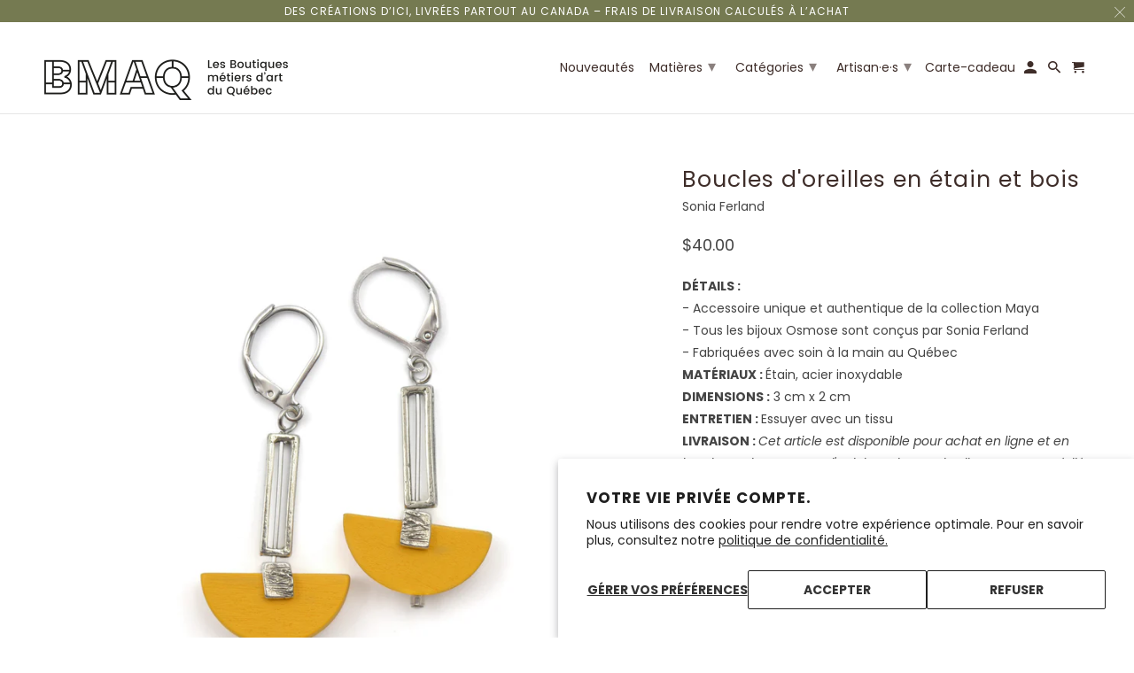

--- FILE ---
content_type: text/html; charset=utf-8
request_url: https://www.boutiquesmetiersdart.ca/products/boucles-doreilles-etain-bois-361eb
body_size: 29611
content:
<!DOCTYPE html>
<html lang="fr">
  <head>
    <meta charset="utf-8">
    <meta http-equiv="cleartype" content="on">
    <meta name="robots" content="index,follow">

    
    <title>Boucles d&#39;oreilles en étain et bois - Boutique métiers d&#39;art</title>

    
      <meta name="description" content="Accessoire unique et authentique de la collection Maya - Tous les bijoux Osmose sont conçus par Sonia Ferland - Fabriquées avec soin à la main au Québec MATÉRIAUX : Étain, acier inoxydable" />
    

    

<meta name="author" content="Boutique métiers d&#39;art">
<meta property="og:url" content="https://www.boutiquesmetiersdart.ca/products/boucles-doreilles-etain-bois-361eb">
<meta property="og:site_name" content="Boutique métiers d&#39;art">




  <meta property="og:type" content="product">
  <meta property="og:title" content="Boucles d&#39;oreilles en étain et bois">
  
    
      <meta property="og:image" content="https://www.boutiquesmetiersdart.ca/cdn/shop/files/OSM361EB5_600x.jpg?v=1735413148">
      <meta property="og:image:secure_url" content="https://www.boutiquesmetiersdart.ca/cdn/shop/files/OSM361EB5_600x.jpg?v=1735413148">
      <meta property="og:image:width" content="1800">
      <meta property="og:image:height" content="1800">
      <meta property="og:image:alt" content="Boucles d&#39;oreilles en étain et bois">
      
    
  
  <meta property="product:price:amount" content="40.00">
  <meta property="product:price:currency" content="CAD">



  <meta property="og:description" content="Accessoire unique et authentique de la collection Maya - Tous les bijoux Osmose sont conçus par Sonia Ferland - Fabriquées avec soin à la main au Québec MATÉRIAUX : Étain, acier inoxydable">




<meta name="twitter:card" content="summary">

  <meta name="twitter:title" content="Boucles d'oreilles en étain et bois">
  <meta name="twitter:description" content="DÉTAILS : - Accessoire unique et authentique de la collection Maya- Tous les bijoux Osmose sont conçus par Sonia Ferland- Fabriquées avec soin à la main au QuébecMATÉRIAUX : Étain, acier inoxydableDIMENSIONS : 3 cm x 2 cmENTRETIEN : Essuyer avec un tissuLIVRAISON : Cet article est disponible pour achat en ligne et en boutique. Si nous avons l&#39;article en inventaire, il vous sera expédié dans les 3 jours ouvrables.">
  <meta name="twitter:image:width" content="240">
  <meta name="twitter:image:height" content="240">
  <meta name="twitter:image" content="https://www.boutiquesmetiersdart.ca/cdn/shop/files/OSM361EB5_240x.jpg?v=1735413148">
  <meta name="twitter:image:alt" content="Boucles d&#39;oreilles en étain et bois">



    
    

    <!-- Mobile Specific Metas -->
    <meta name="HandheldFriendly" content="True">
    <meta name="MobileOptimized" content="320">
    <meta name="viewport" content="width=device-width,initial-scale=1">
    <meta name="theme-color" content="#ffffff">

    <!-- Stylesheet for Fancybox library -->
    <link href="//www.boutiquesmetiersdart.ca/cdn/shop/t/2/assets/fancybox.css?v=30466120580444283401605111484" rel="stylesheet" type="text/css" media="all" />

    <!-- Stylesheets for Retina 4.7.5 -->
    <link href="//www.boutiquesmetiersdart.ca/cdn/shop/t/2/assets/styles.scss.css?v=124617677842289875841763477282" rel="stylesheet" type="text/css" media="all" />

    <!--[if lte IE 9]>
      <link href="//www.boutiquesmetiersdart.ca/cdn/shop/t/2/assets/ie.css?v=16370617434440559491605111507" rel="stylesheet" type="text/css" media="all" />
    <![endif]-->

    
      <link rel="shortcut icon" type="image/x-icon" href="//www.boutiquesmetiersdart.ca/cdn/shop/files/B_180x180.png?v=1612969215">
      <link rel="apple-touch-icon" href="//www.boutiquesmetiersdart.ca/cdn/shop/files/B_180x180.png?v=1612969215"/>
      <link rel="apple-touch-icon" sizes="72x72" href="//www.boutiquesmetiersdart.ca/cdn/shop/files/B_72x72.png?v=1612969215"/>
      <link rel="apple-touch-icon" sizes="114x114" href="//www.boutiquesmetiersdart.ca/cdn/shop/files/B_114x114.png?v=1612969215"/>
      <link rel="apple-touch-icon" sizes="180x180" href="//www.boutiquesmetiersdart.ca/cdn/shop/files/B_180x180.png?v=1612969215"/>
      <link rel="apple-touch-icon" sizes="228x228" href="//www.boutiquesmetiersdart.ca/cdn/shop/files/B_228x228.png?v=1612969215"/>
    

    <link rel="canonical" href="https://www.boutiquesmetiersdart.ca/products/boucles-doreilles-etain-bois-361eb" />

    

    

    <script>
      
Shopify = window.Shopify || {};Shopify.routes =Shopify.routes || {};Shopify.routes.cart_url = "\/cart";Shopify.theme_settings = {};Shopify.theme_settings.current_locale = "fr";Shopify.theme_settings.shop_url = "https://www.boutiquesmetiersdart.ca";Shopify.theme_settings.newsletter_popup = false;Shopify.theme_settings.newsletter_popup_days = "30";Shopify.theme_settings.newsletter_popup_mobile = false;Shopify.theme_settings.newsletter_popup_seconds = 2;Shopify.theme_settings.search_option = "product";Shopify.theme_settings.search_items_to_display = 5;Shopify.theme_settings.enable_autocomplete = true;Shopify.theme_settings.free_text = "Free";Shopify.translation =Shopify.translation || {};Shopify.translation.newsletter_success_text = "Merci de vous être inscrit(e) à notre liste de diffusion !";Shopify.translation.contact_field_email = "";Shopify.translation.menu = "Menu";Shopify.translation.search = "Recherche";Shopify.translation.all_results = "Tous les résultats";Shopify.translation.no_results = "Aucun résultat trouvé.";Shopify.translation.agree_to_terms_warning = "Vous devez accepter les termes et conditions à la caisse.";Shopify.translation.cart_discount = "Remise";Shopify.translation.edit_cart = "Modifier le panier";Shopify.translation.add_to_cart_success = "Translation missing: fr.layout.general.add_to_cart_success";Shopify.translation.agree_to_terms_html = "Je suis d&#39;accord avec les Conditions";Shopify.translation.checkout = "Paiement";Shopify.translation.or = "Translation missing: fr.layout.general.or";Shopify.translation.continue_shopping = "Continuer les achats";Shopify.translation.empty_cart = "Votre panier est vide";Shopify.translation.cart_total = "Total";Shopify.translation.subtotal = "Sous-total";Shopify.translation.cart_notes = "Commentaire";Shopify.translation.product_add_to_cart_success = "Ajouté";Shopify.translation.product_add_to_cart = "Ajouter au panier";Shopify.translation.product_notify_form_email = "Saisissez votre adresse e-mail...";Shopify.translation.product_notify_form_send = "Envoyer";Shopify.translation.items_left_count_one = "produit en stock";Shopify.translation.items_left_count_other = "produits en stock";Shopify.translation.product_sold_out = "Épuisé";Shopify.translation.product_unavailable = "Indisponible";Shopify.translation.product_notify_form_success = "Merci ! Nous vous contacterons lorsque ce produit sera de nouveau disponible !";Shopify.translation.product_from = "de";Shopify.routes =Shopify.routes || {};Shopify.routes.root_url = "/";Shopify.routes.cart_url = "/cart";Shopify.routes.search_url = "/search";Shopify.media_queries =Shopify.media_queries || {};Shopify.media_queries.small = window.matchMedia( "(max-width: 480px)" );Shopify.media_queries.medium = window.matchMedia( "(max-width: 798px)" );Shopify.media_queries.large = window.matchMedia( "(min-width: 799px)" );Shopify.media_queries.larger = window.matchMedia( "(min-width: 960px)" );Shopify.media_queries.xlarge = window.matchMedia( "(min-width: 1200px)" );Shopify.media_queries.ie10 = window.matchMedia( "all and (-ms-high-contrast: none), (-ms-high-contrast: active)" );Shopify.media_queries.tablet = window.matchMedia( "only screen and (min-width: 799px) and (max-width: 1024px)" );Shopify.device =Shopify.device || {};Shopify.device.hasTouch = window.matchMedia("(any-pointer: coarse)");Shopify.device.hasMouse = window.matchMedia("(any-pointer: fine)");Shopify.media_queries =Shopify.media_queries || {};Shopify.media_queries.small = window.matchMedia( "(max-width: 480px)" );Shopify.media_queries.medium = window.matchMedia( "(max-width: 798px)" );Shopify.media_queries.large = window.matchMedia( "(min-width: 799px)" );Shopify.media_queries.larger = window.matchMedia( "(min-width: 960px)" );Shopify.media_queries.xlarge = window.matchMedia( "(min-width: 1200px)" );Shopify.media_queries.ie10 = window.matchMedia( "all and (-ms-high-contrast: none), (-ms-high-contrast: active)" );Shopify.media_queries.tablet = window.matchMedia( "only screen and (min-width: 799px) and (max-width: 1024px)" );


Currency = window.Currency || {};


Currency.shop_currency = "CAD";
Currency.default_currency = "CAD";
Currency.display_format = "money_format";
Currency.money_format = "${{amount}}";
Currency.money_format_no_currency = "${{amount}}";
Currency.money_format_currency = "${{amount}} CAD";
Currency.native_multi_currency = false;
Currency.iso_code = "CAD";
Currency.symbol = "$";
Currency.shipping_calculator = false;
    </script>

    <script src="//www.boutiquesmetiersdart.ca/cdn/shop/t/2/assets/app.js?v=72356354087465350531605111507" type="text/javascript"></script>

    <script>window.performance && window.performance.mark && window.performance.mark('shopify.content_for_header.start');</script><meta name="google-site-verification" content="qnUrqSyO3NYrTNeNsHV9QHYxUqbFTiNTk02W1XpiQ5s">
<meta id="shopify-digital-wallet" name="shopify-digital-wallet" content="/51232112790/digital_wallets/dialog">
<meta name="shopify-checkout-api-token" content="f82929f186f69b5236abbd671ce91ed0">
<link rel="alternate" type="application/json+oembed" href="https://www.boutiquesmetiersdart.ca/products/boucles-doreilles-etain-bois-361eb.oembed">
<script async="async" src="/checkouts/internal/preloads.js?locale=fr-CA"></script>
<link rel="preconnect" href="https://shop.app" crossorigin="anonymous">
<script async="async" src="https://shop.app/checkouts/internal/preloads.js?locale=fr-CA&shop_id=51232112790" crossorigin="anonymous"></script>
<script id="shopify-features" type="application/json">{"accessToken":"f82929f186f69b5236abbd671ce91ed0","betas":["rich-media-storefront-analytics"],"domain":"www.boutiquesmetiersdart.ca","predictiveSearch":true,"shopId":51232112790,"locale":"fr"}</script>
<script>var Shopify = Shopify || {};
Shopify.shop = "boutique-metiers-dart.myshopify.com";
Shopify.locale = "fr";
Shopify.currency = {"active":"CAD","rate":"1.0"};
Shopify.country = "CA";
Shopify.theme = {"name":"Retina","id":115479478422,"schema_name":"Retina","schema_version":"4.7.5","theme_store_id":601,"role":"main"};
Shopify.theme.handle = "null";
Shopify.theme.style = {"id":null,"handle":null};
Shopify.cdnHost = "www.boutiquesmetiersdart.ca/cdn";
Shopify.routes = Shopify.routes || {};
Shopify.routes.root = "/";</script>
<script type="module">!function(o){(o.Shopify=o.Shopify||{}).modules=!0}(window);</script>
<script>!function(o){function n(){var o=[];function n(){o.push(Array.prototype.slice.apply(arguments))}return n.q=o,n}var t=o.Shopify=o.Shopify||{};t.loadFeatures=n(),t.autoloadFeatures=n()}(window);</script>
<script>
  window.ShopifyPay = window.ShopifyPay || {};
  window.ShopifyPay.apiHost = "shop.app\/pay";
  window.ShopifyPay.redirectState = null;
</script>
<script id="shop-js-analytics" type="application/json">{"pageType":"product"}</script>
<script defer="defer" async type="module" src="//www.boutiquesmetiersdart.ca/cdn/shopifycloud/shop-js/modules/v2/client.init-shop-cart-sync_Lpn8ZOi5.fr.esm.js"></script>
<script defer="defer" async type="module" src="//www.boutiquesmetiersdart.ca/cdn/shopifycloud/shop-js/modules/v2/chunk.common_X4Hu3kma.esm.js"></script>
<script defer="defer" async type="module" src="//www.boutiquesmetiersdart.ca/cdn/shopifycloud/shop-js/modules/v2/chunk.modal_BV0V5IrV.esm.js"></script>
<script type="module">
  await import("//www.boutiquesmetiersdart.ca/cdn/shopifycloud/shop-js/modules/v2/client.init-shop-cart-sync_Lpn8ZOi5.fr.esm.js");
await import("//www.boutiquesmetiersdart.ca/cdn/shopifycloud/shop-js/modules/v2/chunk.common_X4Hu3kma.esm.js");
await import("//www.boutiquesmetiersdart.ca/cdn/shopifycloud/shop-js/modules/v2/chunk.modal_BV0V5IrV.esm.js");

  window.Shopify.SignInWithShop?.initShopCartSync?.({"fedCMEnabled":true,"windoidEnabled":true});

</script>
<script>
  window.Shopify = window.Shopify || {};
  if (!window.Shopify.featureAssets) window.Shopify.featureAssets = {};
  window.Shopify.featureAssets['shop-js'] = {"shop-cart-sync":["modules/v2/client.shop-cart-sync_hBo3gat_.fr.esm.js","modules/v2/chunk.common_X4Hu3kma.esm.js","modules/v2/chunk.modal_BV0V5IrV.esm.js"],"init-fed-cm":["modules/v2/client.init-fed-cm_BoVeauXL.fr.esm.js","modules/v2/chunk.common_X4Hu3kma.esm.js","modules/v2/chunk.modal_BV0V5IrV.esm.js"],"init-shop-email-lookup-coordinator":["modules/v2/client.init-shop-email-lookup-coordinator_CX4-Y-CZ.fr.esm.js","modules/v2/chunk.common_X4Hu3kma.esm.js","modules/v2/chunk.modal_BV0V5IrV.esm.js"],"init-windoid":["modules/v2/client.init-windoid_iuUmw7cp.fr.esm.js","modules/v2/chunk.common_X4Hu3kma.esm.js","modules/v2/chunk.modal_BV0V5IrV.esm.js"],"shop-button":["modules/v2/client.shop-button_DumFxEIo.fr.esm.js","modules/v2/chunk.common_X4Hu3kma.esm.js","modules/v2/chunk.modal_BV0V5IrV.esm.js"],"shop-cash-offers":["modules/v2/client.shop-cash-offers_BPdnZcGX.fr.esm.js","modules/v2/chunk.common_X4Hu3kma.esm.js","modules/v2/chunk.modal_BV0V5IrV.esm.js"],"shop-toast-manager":["modules/v2/client.shop-toast-manager_sjv6XvZD.fr.esm.js","modules/v2/chunk.common_X4Hu3kma.esm.js","modules/v2/chunk.modal_BV0V5IrV.esm.js"],"init-shop-cart-sync":["modules/v2/client.init-shop-cart-sync_Lpn8ZOi5.fr.esm.js","modules/v2/chunk.common_X4Hu3kma.esm.js","modules/v2/chunk.modal_BV0V5IrV.esm.js"],"init-customer-accounts-sign-up":["modules/v2/client.init-customer-accounts-sign-up_DQVKlaja.fr.esm.js","modules/v2/client.shop-login-button_DkHUpD44.fr.esm.js","modules/v2/chunk.common_X4Hu3kma.esm.js","modules/v2/chunk.modal_BV0V5IrV.esm.js"],"pay-button":["modules/v2/client.pay-button_DN6Ek-nh.fr.esm.js","modules/v2/chunk.common_X4Hu3kma.esm.js","modules/v2/chunk.modal_BV0V5IrV.esm.js"],"init-customer-accounts":["modules/v2/client.init-customer-accounts_BQOJrVdv.fr.esm.js","modules/v2/client.shop-login-button_DkHUpD44.fr.esm.js","modules/v2/chunk.common_X4Hu3kma.esm.js","modules/v2/chunk.modal_BV0V5IrV.esm.js"],"avatar":["modules/v2/client.avatar_BTnouDA3.fr.esm.js"],"init-shop-for-new-customer-accounts":["modules/v2/client.init-shop-for-new-customer-accounts_DW7xpOCZ.fr.esm.js","modules/v2/client.shop-login-button_DkHUpD44.fr.esm.js","modules/v2/chunk.common_X4Hu3kma.esm.js","modules/v2/chunk.modal_BV0V5IrV.esm.js"],"shop-follow-button":["modules/v2/client.shop-follow-button_CXr7UFuQ.fr.esm.js","modules/v2/chunk.common_X4Hu3kma.esm.js","modules/v2/chunk.modal_BV0V5IrV.esm.js"],"checkout-modal":["modules/v2/client.checkout-modal_CXg0VCPn.fr.esm.js","modules/v2/chunk.common_X4Hu3kma.esm.js","modules/v2/chunk.modal_BV0V5IrV.esm.js"],"shop-login-button":["modules/v2/client.shop-login-button_DkHUpD44.fr.esm.js","modules/v2/chunk.common_X4Hu3kma.esm.js","modules/v2/chunk.modal_BV0V5IrV.esm.js"],"lead-capture":["modules/v2/client.lead-capture_C9SxlK5K.fr.esm.js","modules/v2/chunk.common_X4Hu3kma.esm.js","modules/v2/chunk.modal_BV0V5IrV.esm.js"],"shop-login":["modules/v2/client.shop-login_DQBEMTrD.fr.esm.js","modules/v2/chunk.common_X4Hu3kma.esm.js","modules/v2/chunk.modal_BV0V5IrV.esm.js"],"payment-terms":["modules/v2/client.payment-terms_CokxZuo0.fr.esm.js","modules/v2/chunk.common_X4Hu3kma.esm.js","modules/v2/chunk.modal_BV0V5IrV.esm.js"]};
</script>
<script>(function() {
  var isLoaded = false;
  function asyncLoad() {
    if (isLoaded) return;
    isLoaded = true;
    var urls = ["https:\/\/gdpr.good-apps.co\/storage\/js\/good_apps_gdpr-boutique-metiers-dart.myshopify.com.js?ver=29\u0026shop=boutique-metiers-dart.myshopify.com"];
    for (var i = 0; i < urls.length; i++) {
      var s = document.createElement('script');
      s.type = 'text/javascript';
      s.async = true;
      s.src = urls[i];
      var x = document.getElementsByTagName('script')[0];
      x.parentNode.insertBefore(s, x);
    }
  };
  if(window.attachEvent) {
    window.attachEvent('onload', asyncLoad);
  } else {
    window.addEventListener('load', asyncLoad, false);
  }
})();</script>
<script id="__st">var __st={"a":51232112790,"offset":-18000,"reqid":"883458e0-0ec1-44dd-b508-4614bf952ce5-1769858391","pageurl":"www.boutiquesmetiersdart.ca\/products\/boucles-doreilles-etain-bois-361eb","u":"fba21eb322f5","p":"product","rtyp":"product","rid":7913525346454};</script>
<script>window.ShopifyPaypalV4VisibilityTracking = true;</script>
<script id="captcha-bootstrap">!function(){'use strict';const t='contact',e='account',n='new_comment',o=[[t,t],['blogs',n],['comments',n],[t,'customer']],c=[[e,'customer_login'],[e,'guest_login'],[e,'recover_customer_password'],[e,'create_customer']],r=t=>t.map((([t,e])=>`form[action*='/${t}']:not([data-nocaptcha='true']) input[name='form_type'][value='${e}']`)).join(','),a=t=>()=>t?[...document.querySelectorAll(t)].map((t=>t.form)):[];function s(){const t=[...o],e=r(t);return a(e)}const i='password',u='form_key',d=['recaptcha-v3-token','g-recaptcha-response','h-captcha-response',i],f=()=>{try{return window.sessionStorage}catch{return}},m='__shopify_v',_=t=>t.elements[u];function p(t,e,n=!1){try{const o=window.sessionStorage,c=JSON.parse(o.getItem(e)),{data:r}=function(t){const{data:e,action:n}=t;return t[m]||n?{data:e,action:n}:{data:t,action:n}}(c);for(const[e,n]of Object.entries(r))t.elements[e]&&(t.elements[e].value=n);n&&o.removeItem(e)}catch(o){console.error('form repopulation failed',{error:o})}}const l='form_type',E='cptcha';function T(t){t.dataset[E]=!0}const w=window,h=w.document,L='Shopify',v='ce_forms',y='captcha';let A=!1;((t,e)=>{const n=(g='f06e6c50-85a8-45c8-87d0-21a2b65856fe',I='https://cdn.shopify.com/shopifycloud/storefront-forms-hcaptcha/ce_storefront_forms_captcha_hcaptcha.v1.5.2.iife.js',D={infoText:'Protégé par hCaptcha',privacyText:'Confidentialité',termsText:'Conditions'},(t,e,n)=>{const o=w[L][v],c=o.bindForm;if(c)return c(t,g,e,D).then(n);var r;o.q.push([[t,g,e,D],n]),r=I,A||(h.body.append(Object.assign(h.createElement('script'),{id:'captcha-provider',async:!0,src:r})),A=!0)});var g,I,D;w[L]=w[L]||{},w[L][v]=w[L][v]||{},w[L][v].q=[],w[L][y]=w[L][y]||{},w[L][y].protect=function(t,e){n(t,void 0,e),T(t)},Object.freeze(w[L][y]),function(t,e,n,w,h,L){const[v,y,A,g]=function(t,e,n){const i=e?o:[],u=t?c:[],d=[...i,...u],f=r(d),m=r(i),_=r(d.filter((([t,e])=>n.includes(e))));return[a(f),a(m),a(_),s()]}(w,h,L),I=t=>{const e=t.target;return e instanceof HTMLFormElement?e:e&&e.form},D=t=>v().includes(t);t.addEventListener('submit',(t=>{const e=I(t);if(!e)return;const n=D(e)&&!e.dataset.hcaptchaBound&&!e.dataset.recaptchaBound,o=_(e),c=g().includes(e)&&(!o||!o.value);(n||c)&&t.preventDefault(),c&&!n&&(function(t){try{if(!f())return;!function(t){const e=f();if(!e)return;const n=_(t);if(!n)return;const o=n.value;o&&e.removeItem(o)}(t);const e=Array.from(Array(32),(()=>Math.random().toString(36)[2])).join('');!function(t,e){_(t)||t.append(Object.assign(document.createElement('input'),{type:'hidden',name:u})),t.elements[u].value=e}(t,e),function(t,e){const n=f();if(!n)return;const o=[...t.querySelectorAll(`input[type='${i}']`)].map((({name:t})=>t)),c=[...d,...o],r={};for(const[a,s]of new FormData(t).entries())c.includes(a)||(r[a]=s);n.setItem(e,JSON.stringify({[m]:1,action:t.action,data:r}))}(t,e)}catch(e){console.error('failed to persist form',e)}}(e),e.submit())}));const S=(t,e)=>{t&&!t.dataset[E]&&(n(t,e.some((e=>e===t))),T(t))};for(const o of['focusin','change'])t.addEventListener(o,(t=>{const e=I(t);D(e)&&S(e,y())}));const B=e.get('form_key'),M=e.get(l),P=B&&M;t.addEventListener('DOMContentLoaded',(()=>{const t=y();if(P)for(const e of t)e.elements[l].value===M&&p(e,B);[...new Set([...A(),...v().filter((t=>'true'===t.dataset.shopifyCaptcha))])].forEach((e=>S(e,t)))}))}(h,new URLSearchParams(w.location.search),n,t,e,['guest_login'])})(!0,!0)}();</script>
<script integrity="sha256-4kQ18oKyAcykRKYeNunJcIwy7WH5gtpwJnB7kiuLZ1E=" data-source-attribution="shopify.loadfeatures" defer="defer" src="//www.boutiquesmetiersdart.ca/cdn/shopifycloud/storefront/assets/storefront/load_feature-a0a9edcb.js" crossorigin="anonymous"></script>
<script crossorigin="anonymous" defer="defer" src="//www.boutiquesmetiersdart.ca/cdn/shopifycloud/storefront/assets/shopify_pay/storefront-65b4c6d7.js?v=20250812"></script>
<script data-source-attribution="shopify.dynamic_checkout.dynamic.init">var Shopify=Shopify||{};Shopify.PaymentButton=Shopify.PaymentButton||{isStorefrontPortableWallets:!0,init:function(){window.Shopify.PaymentButton.init=function(){};var t=document.createElement("script");t.src="https://www.boutiquesmetiersdart.ca/cdn/shopifycloud/portable-wallets/latest/portable-wallets.fr.js",t.type="module",document.head.appendChild(t)}};
</script>
<script data-source-attribution="shopify.dynamic_checkout.buyer_consent">
  function portableWalletsHideBuyerConsent(e){var t=document.getElementById("shopify-buyer-consent"),n=document.getElementById("shopify-subscription-policy-button");t&&n&&(t.classList.add("hidden"),t.setAttribute("aria-hidden","true"),n.removeEventListener("click",e))}function portableWalletsShowBuyerConsent(e){var t=document.getElementById("shopify-buyer-consent"),n=document.getElementById("shopify-subscription-policy-button");t&&n&&(t.classList.remove("hidden"),t.removeAttribute("aria-hidden"),n.addEventListener("click",e))}window.Shopify?.PaymentButton&&(window.Shopify.PaymentButton.hideBuyerConsent=portableWalletsHideBuyerConsent,window.Shopify.PaymentButton.showBuyerConsent=portableWalletsShowBuyerConsent);
</script>
<script>
  function portableWalletsCleanup(e){e&&e.src&&console.error("Failed to load portable wallets script "+e.src);var t=document.querySelectorAll("shopify-accelerated-checkout .shopify-payment-button__skeleton, shopify-accelerated-checkout-cart .wallet-cart-button__skeleton"),e=document.getElementById("shopify-buyer-consent");for(let e=0;e<t.length;e++)t[e].remove();e&&e.remove()}function portableWalletsNotLoadedAsModule(e){e instanceof ErrorEvent&&"string"==typeof e.message&&e.message.includes("import.meta")&&"string"==typeof e.filename&&e.filename.includes("portable-wallets")&&(window.removeEventListener("error",portableWalletsNotLoadedAsModule),window.Shopify.PaymentButton.failedToLoad=e,"loading"===document.readyState?document.addEventListener("DOMContentLoaded",window.Shopify.PaymentButton.init):window.Shopify.PaymentButton.init())}window.addEventListener("error",portableWalletsNotLoadedAsModule);
</script>

<script type="module" src="https://www.boutiquesmetiersdart.ca/cdn/shopifycloud/portable-wallets/latest/portable-wallets.fr.js" onError="portableWalletsCleanup(this)" crossorigin="anonymous"></script>
<script nomodule>
  document.addEventListener("DOMContentLoaded", portableWalletsCleanup);
</script>

<script id='scb4127' type='text/javascript' async='' src='https://www.boutiquesmetiersdart.ca/cdn/shopifycloud/privacy-banner/storefront-banner.js'></script><link id="shopify-accelerated-checkout-styles" rel="stylesheet" media="screen" href="https://www.boutiquesmetiersdart.ca/cdn/shopifycloud/portable-wallets/latest/accelerated-checkout-backwards-compat.css" crossorigin="anonymous">
<style id="shopify-accelerated-checkout-cart">
        #shopify-buyer-consent {
  margin-top: 1em;
  display: inline-block;
  width: 100%;
}

#shopify-buyer-consent.hidden {
  display: none;
}

#shopify-subscription-policy-button {
  background: none;
  border: none;
  padding: 0;
  text-decoration: underline;
  font-size: inherit;
  cursor: pointer;
}

#shopify-subscription-policy-button::before {
  box-shadow: none;
}

      </style>

<script>window.performance && window.performance.mark && window.performance.mark('shopify.content_for_header.end');</script>

    <noscript>
      <style>
        img.lazyload[data-sizes="auto"] {
          display: none !important;
        }
        .image__fallback {
          width: 100vw;
          display: block !important;
          max-width: 100vw !important;
          margin-bottom: 0;
        }
        .no-js-only {
          display: inherit !important;
        }
        .icon-cart.cart-button {
          display: none;
        }
        .lazyload {
          opacity: 1;
          -webkit-filter: blur(0);
          filter: blur(0);
        }
        .animate_right,
        .animate_left,
        .animate_up,
        .animate_down {
          opacity: 1;
        }
        .product_section .product_form {
          opacity: 1;
        }
        .multi_select,
        form .select {
          display: block !important;
        }
        .swatch_options {
          display: none;
        }
        .primary_logo {
          display: block;
        }
      </style>
    </noscript>
  <!-- BEGIN app block: shopify://apps/addingwell/blocks/aw-gtm/c8ed21e7-0ac8-4249-8c91-cbdde850b5b8 --><script
  type="module"
>
  setTimeout(async function () {
    const keySessionStorage = 'aw_settings';
    let __AW__settings = JSON.parse(sessionStorage.getItem(keySessionStorage));
    if(!__AW__settings) {
      const awSettings = await fetch(
              "/apps/addingwell-proxy",
              {
                method: "GET",
                redirect: "follow",
                headers: {'Content-Type': 'application/json', 'Access-Control-Allow-Origin': '*'}
              }
      );
      if (awSettings.ok) {
        __AW__settings = await awSettings.json();
        sessionStorage.setItem(keySessionStorage, JSON.stringify(__AW__settings));
      } else {
        console.error('Addingwell - Loading proxy error', awSettings.status);
        return;
      }
    }

    if(__AW__settings.insertGtmTag && __AW__settings.gtmId) {
      let __AW__gtmUrl = 'https://www.googletagmanager.com/gtm.js';
      let __AW__isAddingwellCdn = false;
      if(__AW__settings.insertGtmUrl && __AW__settings.gtmUrl) {
        __AW__gtmUrl = __AW__settings.gtmUrl;
        __AW__isAddingwellCdn = __AW__settings.isAddingwellCdn;
      }

      (function(w,d,s,l,i){
        w[l]=w[l]||[];w[l].push({'gtm.start':new Date().getTime(),event:'gtm.js'});
        var f=d.getElementsByTagName(s)[0],j=d.createElement(s),dl=l!='dataLayer'?'&l='+l:'';
        j.async=true;
        j.src=`${__AW__gtmUrl}?${__AW__isAddingwellCdn ? 'awl' : 'id'}=`+(__AW__isAddingwellCdn ? i.replace(/^GTM-/, '') : i)+dl;f.parentNode.insertBefore(j,f);
      })(window,document,'script',`${__AW__settings.dataLayerVariableName}`,`${__AW__settings.gtmId}`);
    }

    const __AW__getEventNameWithSuffix = (eventName) => {
      return eventName + (__AW__settings.dataLayerEventSuffix ? "_" + __AW__settings.dataLayerEventSuffix : "");
    }

    if(__AW__settings.enableDataLayer) {
      const MAX_ITEMS_BATCH = 10;
      const sendBatchEvents = (items, eventName, eventObject) => {
        let batch = [];
        for(let i  = 0; i < items.length; i++) {
          batch.push(items[i]);
          if(batch.length === MAX_ITEMS_BATCH || i === items.length - 1) {
            const eventClone = {
              ...eventObject,
              ecommerce: {
                ...eventObject.ecommerce,
                items: [...batch]
              }
            };
            window[__AW__settings.dataLayerVariableName].push({ ecommerce: null });
            window[__AW__settings.dataLayerVariableName].push({
              ...{'event': __AW__getEventNameWithSuffix(eventName)},
              ...eventClone
            });

            batch = [];
          }
        }
      }

      function __AW__filterNullOrEmpty(obj) {
        let filteredObj = {};

        for (let key in obj) {
          if (obj.hasOwnProperty(key)) {
            let value = obj[key];

            // If value is an object (and not null), recursively filter sub-elements
            if (typeof value === "object" && value !== null && value !== undefined) {
              let filteredSubObject = __AW__filterNullOrEmpty(value);

              // Add the filtered sub-object only if it's not empty
              if (Object.keys(filteredSubObject).length > 0) {
                filteredObj[key] = filteredSubObject;
              }
            } else {
              // Add the value only if it's neither null nor an empty string
              if (value !== null && value !== "" && value !== undefined) {
                filteredObj[key] = value;
              }
            }
          }
        }
        return filteredObj;
      }

      function getPageType(value) {
        const pageTypeMapping = {
          404: '404',
          article: 'article',
          blog: 'blog',
          cart: 'cart',
          collection: 'collection',
          gift_card: 'gift_card',
          index: 'homepage',
          product: 'product',
          search: 'searchresults',
          'customers/login': 'login',
          'customers/register': 'sign_up'
        };
        return pageTypeMapping[value] || 'other';
      }

      function pushDataLayerEvents() {
        window[__AW__settings.dataLayerVariableName] = window[__AW__settings.dataLayerVariableName] || [];  // init data layer if doesn't already exist
        const templateName = "product";
        const moneyFormat = "${{amount}}";

        const getFormattedPrice = (price) => {
          let formattedPrice = price;
          if(moneyFormat.indexOf("amount_with_period_and_space_separator") > -1) {
            formattedPrice = price.replace(' ', '');
          } else if(moneyFormat.indexOf("amount_with_space_separator") > -1) {
            formattedPrice = price.replace(' ', '').replace(',', '.');
          } else if(moneyFormat.indexOf("amount_no_decimals_with_space_separator") > -1) {
            formattedPrice = price.replace(' ', '');
          } else if(moneyFormat.indexOf("amount_with_apostrophe_separator") > -1) {
            formattedPrice = price.replace('\'', '');
          } else if(moneyFormat.indexOf("amount_no_decimals_with_comma_separator") > -1) {
            formattedPrice = price.replace('.', '');
          } else if(moneyFormat.indexOf("amount_with_comma_separator") > -1) {
            formattedPrice = price.replace('.', '').replace(',', '.');
          } else if(moneyFormat.indexOf("amount_no_decimals") > -1) {
            formattedPrice = price.replace(',', '');
          } else if(moneyFormat.indexOf("amount") > -1) {
            formattedPrice = price.replace(',', '');
          } else {
            formattedPrice = price.replace('.', '').replace(",", ".");
          }
          return parseFloat(formattedPrice);
        };
        /**********************
         * DATALAYER SECTIONS
         ***********************/
        /**
         * DATALAYER: User Data
         * Build user_data properties.
         */
        let newCustomer = true;
        window.__AW__UserData = {
          user_data: {
            new_customer: newCustomer,
          }
        };

        

        window.__AW__UserData = __AW__filterNullOrEmpty(window.__AW__UserData);
        
        // Ajout du hash SHA256 des champs sensibles de user_data (version robuste)
        async function sha256(str) {
          if (!str) return undefined;
          if (!(window.crypto && window.crypto.subtle)) {
            console.error('Crypto.subtle non supporté, hash impossible pour :', str);
            return undefined;
          }
          try {
            const buf = await window.crypto.subtle.digest('SHA-256', new TextEncoder().encode(str));
            return Array.from(new Uint8Array(buf)).map(x => x.toString(16).padStart(2, '0')).join('');
          } catch (e) {
            console.error('Erreur lors du hash SHA256 pour', str, e);
            return undefined;
          }
        }
        async function getUserDataHash(user_data) {
          const hashObj = {};
          if (!user_data) return hashObj;
          try {
            if (user_data.email_address) hashObj.email_address = await sha256(user_data.email_address);
            if (user_data.phone_number) hashObj.phone_number = await sha256(user_data.phone_number);
            if (user_data.address && typeof user_data.address === 'object') {
              hashObj.address = {};
              if (user_data.address.first_name) hashObj.address.first_name = await sha256(user_data.address.first_name);
              if (user_data.address.last_name) hashObj.address.last_name = await sha256(user_data.address.last_name);
              if (user_data.address.street) hashObj.address.street = await sha256(user_data.address.street);
              if (user_data.address.city) hashObj.address.city = await sha256(user_data.address.city);
              if (user_data.address.region) hashObj.address.region = await sha256(user_data.address.region);
              if (user_data.address.postal_code) hashObj.address.postal_code = await sha256(user_data.address.postal_code);
              if (user_data.address.country) hashObj.address.country = await sha256(user_data.address.country);
            }
          } catch (e) {
            console.error('Erreur lors du hash user_data_hashed', e);
          }
          return __AW__filterNullOrEmpty(hashObj);
        }
        (async function() {
          if (window.__AW__UserData && window.__AW__UserData.user_data) {
            window.__AW__UserData.user_data_hashed = await getUserDataHash(window.__AW__UserData.user_data);
          }
        })();
        
        window.__AW__UserData["page_type"] = getPageType(templateName);
        window[__AW__settings.dataLayerVariableName].push(window.__AW__UserData);

        window[__AW__settings.dataLayerVariableName].push({"event": __AW__getEventNameWithSuffix("page_view")});


        /**
         * DATALAYER: 404 Pages
         * Fire on 404 Pages */
        


        /**
         * DATALAYER: Blog Articles
         * Fire on Blog Article Pages */
        

        

        

        /** DATALAYER: Product List Page (Collections, Category)
         * Fire on all product listing pages. */

        const __AW__transformNumberToString = (value) => {
          if (value !== null && value !== undefined && typeof value === 'number') {
            return value.toString();
          }
          /** By Default return the current value */
          return value;
        };

        let discountPrice = 0.00;
        


        window.__AW__slaveShopifyCart = {"note":null,"attributes":{},"original_total_price":0,"total_price":0,"total_discount":0,"total_weight":0.0,"item_count":0,"items":[],"requires_shipping":false,"currency":"CAD","items_subtotal_price":0,"cart_level_discount_applications":[],"checkout_charge_amount":0};
        /** DATALAYER: Product Page
         * Fire on all Product View pages. */
        

        var dl_ecom_quantity = 1;
        var dl_ecom_price = getFormattedPrice("40.00");
        var dl_ecom_value = dl_ecom_quantity * dl_ecom_price;

        var __AW__itemVariant = {"id":43083527684246,"title":"Default Title","option1":"Default Title","option2":null,"option3":null,"sku":"OSM361EB5","requires_shipping":true,"taxable":true,"featured_image":null,"available":true,"name":"Boucles d'oreilles en étain et bois","public_title":null,"options":["Default Title"],"price":4000,"weight":100,"compare_at_price":null,"inventory_management":"shopify","barcode":null,"requires_selling_plan":false,"selling_plan_allocations":[]};
        var __AW__itemVariantQuantity = 1

        
        discountPrice = 0.00;
        

        
        
          
            
          
          
        
        

        const awEcommerceProduct = {
          ecommerce: {
            currency: "CAD",
            value:  dl_ecom_value,
            'items': [{
              'item_id'             : __AW__transformNumberToString(7913525346454),
              'item_variant'        : __AW__itemVariant?.title || null,
              'item_variant_title'  : __AW__itemVariant?.title || null,
              'item_variant_id'     : __AW__transformNumberToString(__AW__itemVariant?.id || null),
              'item_product_id'     : __AW__transformNumberToString(7913525346454),
              'item_product_title'  : "Boucles d'oreilles en étain et bois",
              'item_name'           : "Boucles d'oreilles en étain et bois",
              'sku'                 : __AW__transformNumberToString(__AW__itemVariant?.sku || null),
              'discount'            : discountPrice,
              'price'               : dl_ecom_price,
              'item_brand'          : "Sonia Ferland",
              'item_category'       : "Boucles d'oreilles",
              'item_list_id'        : null,
              'item_list_name'      : null,
              'quantity'            : dl_ecom_quantity,
              'inventory_quantity'  : __AW__itemVariantQuantity,
              'url'                 : "\/products\/boucles-doreilles-etain-bois-361eb"
            }]
          }
        };
        window[__AW__settings.dataLayerVariableName].push({ ecommerce: null });
        window[__AW__settings.dataLayerVariableName].push({
          ...{'event': __AW__getEventNameWithSuffix('view_item')},
          ...awEcommerceProduct
        });

        

        /** DATALAYER: Cart View
         * Fire anytime a user views their cart (non-dynamic) */
        

        let drawerCartAlreadyOpened = false;
        function observeCartDrawerOpen() {
          const cartDrawer = document.querySelector("cart-drawer");
          if (!cartDrawer) return;

          const observer = new MutationObserver(() => {
            const isOpen = cartDrawer.classList.contains("active") || cartDrawer.hasAttribute("open");
            if (isOpen && !drawerCartAlreadyOpened) {
              // Delayed view_cart to ensure to have cart update
              setTimeout(() => {
                drawerCartAlreadyOpened = true;
                const ecommerceDataLayer = {
                  ecommerce: {
                    currency: __AW__slaveShopifyCart.currency,
                    value: __AW__slaveShopifyCart.total_price / 100,
                    items: __AW__slaveShopifyCart.items.map(item => {
                      const price = (item.discounted_price ?? item.price) / 100;
                      const discount = (item.price - (item.discounted_price ?? 0)) / 100;
                      let coupon = "";
                      if (Array.isArray(item?.discounts)) {
                        coupon = item.discounts
                                .filter(discount => typeof discount?.title === 'string')
                                .map(discount => discount.title)
                                .join(', ');
                      }
                      return {
                        item_id: __AW__transformNumberToString(item.product_id),
                        item_variant: item.variant_title,
                        item_variant_title: item.variant_title,
                        item_variant_id: __AW__transformNumberToString(item.variant_id),
                        item_product_id: __AW__transformNumberToString(item.product_id),
                        item_product_title: item.product_title,
                        item_name: item.product_title,
                        price: price,
                        discount: discount,
                        item_brand: item.vendor,
                        item_category: item.product_type,
                        item_list_name: item.collection || '',
                        item_list_id: '',
                        quantity: item.quantity,
                        sku: __AW__transformNumberToString(item.sku),
                        coupon: coupon,
                        url: item.url
                      };
                    })
                  }
                };
                window[__AW__settings.dataLayerVariableName].push({ ecommerce: null });
                window[__AW__settings.dataLayerVariableName].push({
                  ...{'event': __AW__getEventNameWithSuffix('view_cart')},
                  ...ecommerceDataLayer
                });
              }, 1000)

            }

            if (!isOpen) {
              drawerCartAlreadyOpened = false;
            }
          });

          observer.observe(cartDrawer, {
            attributes: true,
            attributeFilter: ['class', 'open']
          });
        }

        observeCartDrawerOpen()


        /** DATALAYER: Search Results */
        var searchPage = new RegExp("search", "g");
        if(document.location.pathname.match(searchPage)){
          var __AW__items = [];
          

          const awEcommerceSearch = {
            search_term: null,
            results_count: null,
            ecommerce: {
              items : []
            }
          };
          sendBatchEvents(__AW__items, "search", awEcommerceSearch);
        }


        const cartRegex = /\/cart\/(add|change|update)(\.js|\.json)?(\?.*)?$/;
        const pendingCartEventName = "aw_pending_cart_event";

        if(sessionStorage.getItem(pendingCartEventName)) {
          scheduleCartSync();
        }

        if (!window.__AW__patchedFetch) {
          window.__AW__patchedFetch = true;
          patchFetch();
        }

        if (!window.__AW__patchedXHR) {
          window.__AW__patchedXHR = true ;
          patchXhr();
        }

        function patchXhr() {
          const Native = window.XMLHttpRequest;

          class WrappedXHR extends Native {
            send(body) {
              this.addEventListener('load', () => {
                try {
                  const abs = this.responseURL || '';
                  const u = new URL(abs, location.origin);
                  const mt = u.pathname + (u.search || '');
                  if (this.status === 200 && cartRegex.test(mt)) {
                    scheduleCartSync();
                  }
                } catch (e) {
                  console.error('[AW] XHR handler error', e);
                }
              });
              return super.send(body);
            }
          }

          Object.setPrototypeOf(WrappedXHR, Native);
          window.XMLHttpRequest = WrappedXHR;
        }

        function patchFetch() {
          const previousFetch = window.fetch;
          window.fetch = async function (...args) {
            const [resource] = args;
            try {
              if (typeof resource !== 'string') {
                console.error('Invalid resource type');
                return previousFetch.apply(this, args);
              }

              if (cartRegex.test(resource)) {
                const response = await previousFetch.apply(this, args);
                if (response.ok) {
                  scheduleCartSync();
                } else {
                  console.warn(`Fetch for ${resource} failed with status: ${response.status}`);
                }
                return response;
              }
            } catch (error) {
              console.error('[AW] Fetch Wrapper Error:', error);
            }

            return previousFetch.apply(this, args);
          };
        }

        let awCartRunning = false;

        function scheduleCartSync() {
          if (awCartRunning) return;
          awCartRunning = true;

          try {
            const snapshot = JSON.stringify(window.__AW__slaveShopifyCart ?? { items: [] });
            sessionStorage.setItem(pendingCartEventName, snapshot);
          } catch (e) {
            console.warn('[AW] snapshot error', e);
          }

          void runCartSyncOnce().finally(() => {
            sessionStorage.removeItem(pendingCartEventName);
            awCartRunning = false;
          });
        }

        async function runCartSyncOnce() {
          try {
            const response = await fetch(`${window.Shopify.routes.root || "/"}cart.js?adw=1`, {
              credentials: 'same-origin',
              headers: { 'Accept': 'application/json' }
            });
            if (!response.ok) throw new Error('HTTP ' + response.status);

            const newCart = await response.json();
            compareCartData(newCart);
          } catch (error) {
            console.error('[AW] Error fetching /cart.js (singleton):', error);
          }
        }

        function compareCartData(newCartData) {
          const oldCartData = sessionStorage.getItem(pendingCartEventName) ? JSON.parse(sessionStorage.getItem(pendingCartEventName)) : { items: [] };
          newCartData = newCartData || {items: []};
          const oldItems = new Map(oldCartData.items.map(item => [item.id, item]));
          const newItems = new Map(newCartData.items.map(item => [item.id, item]));

          newItems.forEach((newItem, key) => {
            const oldItem = oldItems.get(key);
            const eventName = "add_to_cart";
            if (!oldItem) {
              handleCartDataLayer(eventName, newItem.quantity, newItem);
            } else if (newItem.quantity > oldItem.quantity) {
              handleCartDataLayer(eventName, newItem.quantity - oldItem.quantity, newItem);
            }
          });

          oldItems.forEach((oldItem, key) => {
            const newItem = newItems.get(key);
            const eventName = "remove_from_cart";
            if (!newItem) {
              handleCartDataLayer(eventName, oldItem.quantity, oldItem);
            } else if (oldItem.quantity > newItem.quantity) {
              handleCartDataLayer(eventName, oldItem.quantity - newItem.quantity, newItem);
            }
          });
          sessionStorage.removeItem(pendingCartEventName);
          __AW__slaveShopifyCart = newCartData;
        }

        function handleCartDataLayer(eventName, quantity, item) {
          const price = (item.discounted_price ?? item.price) / 100;
          const discount = (item.price - (item.discounted_price ?? 0)) / 100;
          const totalValue = price * quantity;
          let coupon = "";
          if(Array.isArray(item?.discounts)) {
            coupon = item.discounts
                    .filter(discount => typeof discount?.title === 'string')
                    .map(discount => discount.title)
                    .join(', ');
          }

          const ecommerceCart = {
            ecommerce: {
              currency: "CAD",
              value: totalValue,
              items: [{
                item_id: __AW__transformNumberToString(item.product_id),
                item_variant: item.variant_title || "Default Variant",
                item_variant_id: __AW__transformNumberToString(item.variant_id),
                item_variant_title: item.variant_title || "Default Variant",
                item_name: item.product_title,
                item_product_id: __AW__transformNumberToString(item.product_id),
                item_product_title: item.product_title,
                sku: __AW__transformNumberToString(item.sku),
                discount: discount,
                price: price,
                item_brand: item.vendor,
                item_category: item.product_type,
                quantity: quantity,
                coupon: coupon,
                url: item?.url
              }]
            }
          };

          window[__AW__settings.dataLayerVariableName].push({ ecommerce: null });
          window[__AW__settings.dataLayerVariableName].push({
            ...{ 'event': __AW__getEventNameWithSuffix(eventName) },
            ...ecommerceCart
          });

        }
      }

      if (document.readyState === 'loading') {
        // document still loading...
        document.addEventListener('DOMContentLoaded', () => {
          pushDataLayerEvents();
        });
      } else {
        // already loaded, chocs away!
        pushDataLayerEvents();
      }
    }
  }, 0);
</script>


<!-- END app block --><link href="https://monorail-edge.shopifysvc.com" rel="dns-prefetch">
<script>(function(){if ("sendBeacon" in navigator && "performance" in window) {try {var session_token_from_headers = performance.getEntriesByType('navigation')[0].serverTiming.find(x => x.name == '_s').description;} catch {var session_token_from_headers = undefined;}var session_cookie_matches = document.cookie.match(/_shopify_s=([^;]*)/);var session_token_from_cookie = session_cookie_matches && session_cookie_matches.length === 2 ? session_cookie_matches[1] : "";var session_token = session_token_from_headers || session_token_from_cookie || "";function handle_abandonment_event(e) {var entries = performance.getEntries().filter(function(entry) {return /monorail-edge.shopifysvc.com/.test(entry.name);});if (!window.abandonment_tracked && entries.length === 0) {window.abandonment_tracked = true;var currentMs = Date.now();var navigation_start = performance.timing.navigationStart;var payload = {shop_id: 51232112790,url: window.location.href,navigation_start,duration: currentMs - navigation_start,session_token,page_type: "product"};window.navigator.sendBeacon("https://monorail-edge.shopifysvc.com/v1/produce", JSON.stringify({schema_id: "online_store_buyer_site_abandonment/1.1",payload: payload,metadata: {event_created_at_ms: currentMs,event_sent_at_ms: currentMs}}));}}window.addEventListener('pagehide', handle_abandonment_event);}}());</script>
<script id="web-pixels-manager-setup">(function e(e,d,r,n,o){if(void 0===o&&(o={}),!Boolean(null===(a=null===(i=window.Shopify)||void 0===i?void 0:i.analytics)||void 0===a?void 0:a.replayQueue)){var i,a;window.Shopify=window.Shopify||{};var t=window.Shopify;t.analytics=t.analytics||{};var s=t.analytics;s.replayQueue=[],s.publish=function(e,d,r){return s.replayQueue.push([e,d,r]),!0};try{self.performance.mark("wpm:start")}catch(e){}var l=function(){var e={modern:/Edge?\/(1{2}[4-9]|1[2-9]\d|[2-9]\d{2}|\d{4,})\.\d+(\.\d+|)|Firefox\/(1{2}[4-9]|1[2-9]\d|[2-9]\d{2}|\d{4,})\.\d+(\.\d+|)|Chrom(ium|e)\/(9{2}|\d{3,})\.\d+(\.\d+|)|(Maci|X1{2}).+ Version\/(15\.\d+|(1[6-9]|[2-9]\d|\d{3,})\.\d+)([,.]\d+|)( \(\w+\)|)( Mobile\/\w+|) Safari\/|Chrome.+OPR\/(9{2}|\d{3,})\.\d+\.\d+|(CPU[ +]OS|iPhone[ +]OS|CPU[ +]iPhone|CPU IPhone OS|CPU iPad OS)[ +]+(15[._]\d+|(1[6-9]|[2-9]\d|\d{3,})[._]\d+)([._]\d+|)|Android:?[ /-](13[3-9]|1[4-9]\d|[2-9]\d{2}|\d{4,})(\.\d+|)(\.\d+|)|Android.+Firefox\/(13[5-9]|1[4-9]\d|[2-9]\d{2}|\d{4,})\.\d+(\.\d+|)|Android.+Chrom(ium|e)\/(13[3-9]|1[4-9]\d|[2-9]\d{2}|\d{4,})\.\d+(\.\d+|)|SamsungBrowser\/([2-9]\d|\d{3,})\.\d+/,legacy:/Edge?\/(1[6-9]|[2-9]\d|\d{3,})\.\d+(\.\d+|)|Firefox\/(5[4-9]|[6-9]\d|\d{3,})\.\d+(\.\d+|)|Chrom(ium|e)\/(5[1-9]|[6-9]\d|\d{3,})\.\d+(\.\d+|)([\d.]+$|.*Safari\/(?![\d.]+ Edge\/[\d.]+$))|(Maci|X1{2}).+ Version\/(10\.\d+|(1[1-9]|[2-9]\d|\d{3,})\.\d+)([,.]\d+|)( \(\w+\)|)( Mobile\/\w+|) Safari\/|Chrome.+OPR\/(3[89]|[4-9]\d|\d{3,})\.\d+\.\d+|(CPU[ +]OS|iPhone[ +]OS|CPU[ +]iPhone|CPU IPhone OS|CPU iPad OS)[ +]+(10[._]\d+|(1[1-9]|[2-9]\d|\d{3,})[._]\d+)([._]\d+|)|Android:?[ /-](13[3-9]|1[4-9]\d|[2-9]\d{2}|\d{4,})(\.\d+|)(\.\d+|)|Mobile Safari.+OPR\/([89]\d|\d{3,})\.\d+\.\d+|Android.+Firefox\/(13[5-9]|1[4-9]\d|[2-9]\d{2}|\d{4,})\.\d+(\.\d+|)|Android.+Chrom(ium|e)\/(13[3-9]|1[4-9]\d|[2-9]\d{2}|\d{4,})\.\d+(\.\d+|)|Android.+(UC? ?Browser|UCWEB|U3)[ /]?(15\.([5-9]|\d{2,})|(1[6-9]|[2-9]\d|\d{3,})\.\d+)\.\d+|SamsungBrowser\/(5\.\d+|([6-9]|\d{2,})\.\d+)|Android.+MQ{2}Browser\/(14(\.(9|\d{2,})|)|(1[5-9]|[2-9]\d|\d{3,})(\.\d+|))(\.\d+|)|K[Aa][Ii]OS\/(3\.\d+|([4-9]|\d{2,})\.\d+)(\.\d+|)/},d=e.modern,r=e.legacy,n=navigator.userAgent;return n.match(d)?"modern":n.match(r)?"legacy":"unknown"}(),u="modern"===l?"modern":"legacy",c=(null!=n?n:{modern:"",legacy:""})[u],f=function(e){return[e.baseUrl,"/wpm","/b",e.hashVersion,"modern"===e.buildTarget?"m":"l",".js"].join("")}({baseUrl:d,hashVersion:r,buildTarget:u}),m=function(e){var d=e.version,r=e.bundleTarget,n=e.surface,o=e.pageUrl,i=e.monorailEndpoint;return{emit:function(e){var a=e.status,t=e.errorMsg,s=(new Date).getTime(),l=JSON.stringify({metadata:{event_sent_at_ms:s},events:[{schema_id:"web_pixels_manager_load/3.1",payload:{version:d,bundle_target:r,page_url:o,status:a,surface:n,error_msg:t},metadata:{event_created_at_ms:s}}]});if(!i)return console&&console.warn&&console.warn("[Web Pixels Manager] No Monorail endpoint provided, skipping logging."),!1;try{return self.navigator.sendBeacon.bind(self.navigator)(i,l)}catch(e){}var u=new XMLHttpRequest;try{return u.open("POST",i,!0),u.setRequestHeader("Content-Type","text/plain"),u.send(l),!0}catch(e){return console&&console.warn&&console.warn("[Web Pixels Manager] Got an unhandled error while logging to Monorail."),!1}}}}({version:r,bundleTarget:l,surface:e.surface,pageUrl:self.location.href,monorailEndpoint:e.monorailEndpoint});try{o.browserTarget=l,function(e){var d=e.src,r=e.async,n=void 0===r||r,o=e.onload,i=e.onerror,a=e.sri,t=e.scriptDataAttributes,s=void 0===t?{}:t,l=document.createElement("script"),u=document.querySelector("head"),c=document.querySelector("body");if(l.async=n,l.src=d,a&&(l.integrity=a,l.crossOrigin="anonymous"),s)for(var f in s)if(Object.prototype.hasOwnProperty.call(s,f))try{l.dataset[f]=s[f]}catch(e){}if(o&&l.addEventListener("load",o),i&&l.addEventListener("error",i),u)u.appendChild(l);else{if(!c)throw new Error("Did not find a head or body element to append the script");c.appendChild(l)}}({src:f,async:!0,onload:function(){if(!function(){var e,d;return Boolean(null===(d=null===(e=window.Shopify)||void 0===e?void 0:e.analytics)||void 0===d?void 0:d.initialized)}()){var d=window.webPixelsManager.init(e)||void 0;if(d){var r=window.Shopify.analytics;r.replayQueue.forEach((function(e){var r=e[0],n=e[1],o=e[2];d.publishCustomEvent(r,n,o)})),r.replayQueue=[],r.publish=d.publishCustomEvent,r.visitor=d.visitor,r.initialized=!0}}},onerror:function(){return m.emit({status:"failed",errorMsg:"".concat(f," has failed to load")})},sri:function(e){var d=/^sha384-[A-Za-z0-9+/=]+$/;return"string"==typeof e&&d.test(e)}(c)?c:"",scriptDataAttributes:o}),m.emit({status:"loading"})}catch(e){m.emit({status:"failed",errorMsg:(null==e?void 0:e.message)||"Unknown error"})}}})({shopId: 51232112790,storefrontBaseUrl: "https://www.boutiquesmetiersdart.ca",extensionsBaseUrl: "https://extensions.shopifycdn.com/cdn/shopifycloud/web-pixels-manager",monorailEndpoint: "https://monorail-edge.shopifysvc.com/unstable/produce_batch",surface: "storefront-renderer",enabledBetaFlags: ["2dca8a86"],webPixelsConfigList: [{"id":"479330454","configuration":"{\"config\":\"{\\\"pixel_id\\\":\\\"G-KEV92FKF9V\\\",\\\"target_country\\\":\\\"CA\\\",\\\"gtag_events\\\":[{\\\"type\\\":\\\"begin_checkout\\\",\\\"action_label\\\":\\\"G-KEV92FKF9V\\\"},{\\\"type\\\":\\\"search\\\",\\\"action_label\\\":\\\"G-KEV92FKF9V\\\"},{\\\"type\\\":\\\"view_item\\\",\\\"action_label\\\":[\\\"G-KEV92FKF9V\\\",\\\"MC-59RL3ZELSR\\\"]},{\\\"type\\\":\\\"purchase\\\",\\\"action_label\\\":[\\\"G-KEV92FKF9V\\\",\\\"MC-59RL3ZELSR\\\"]},{\\\"type\\\":\\\"page_view\\\",\\\"action_label\\\":[\\\"G-KEV92FKF9V\\\",\\\"MC-59RL3ZELSR\\\"]},{\\\"type\\\":\\\"add_payment_info\\\",\\\"action_label\\\":\\\"G-KEV92FKF9V\\\"},{\\\"type\\\":\\\"add_to_cart\\\",\\\"action_label\\\":\\\"G-KEV92FKF9V\\\"}],\\\"enable_monitoring_mode\\\":false}\"}","eventPayloadVersion":"v1","runtimeContext":"OPEN","scriptVersion":"b2a88bafab3e21179ed38636efcd8a93","type":"APP","apiClientId":1780363,"privacyPurposes":[],"dataSharingAdjustments":{"protectedCustomerApprovalScopes":["read_customer_address","read_customer_email","read_customer_name","read_customer_personal_data","read_customer_phone"]}},{"id":"129433750","eventPayloadVersion":"1","runtimeContext":"LAX","scriptVersion":"1","type":"CUSTOM","privacyPurposes":[],"name":"addingwell-pixel"},{"id":"129466518","eventPayloadVersion":"1","runtimeContext":"LAX","scriptVersion":"4","type":"CUSTOM","privacyPurposes":["ANALYTICS","MARKETING","SALE_OF_DATA"],"name":"DIGITAD-search_submitted"},{"id":"143327382","eventPayloadVersion":"1","runtimeContext":"LAX","scriptVersion":"1","type":"CUSTOM","privacyPurposes":[],"name":"GTM"},{"id":"shopify-app-pixel","configuration":"{}","eventPayloadVersion":"v1","runtimeContext":"STRICT","scriptVersion":"0450","apiClientId":"shopify-pixel","type":"APP","privacyPurposes":["ANALYTICS","MARKETING"]},{"id":"shopify-custom-pixel","eventPayloadVersion":"v1","runtimeContext":"LAX","scriptVersion":"0450","apiClientId":"shopify-pixel","type":"CUSTOM","privacyPurposes":["ANALYTICS","MARKETING"]}],isMerchantRequest: false,initData: {"shop":{"name":"Boutique métiers d'art","paymentSettings":{"currencyCode":"CAD"},"myshopifyDomain":"boutique-metiers-dart.myshopify.com","countryCode":"CA","storefrontUrl":"https:\/\/www.boutiquesmetiersdart.ca"},"customer":null,"cart":null,"checkout":null,"productVariants":[{"price":{"amount":40.0,"currencyCode":"CAD"},"product":{"title":"Boucles d'oreilles en étain et bois","vendor":"Sonia Ferland","id":"7913525346454","untranslatedTitle":"Boucles d'oreilles en étain et bois","url":"\/products\/boucles-doreilles-etain-bois-361eb","type":"Boucles d'oreilles"},"id":"43083527684246","image":{"src":"\/\/www.boutiquesmetiersdart.ca\/cdn\/shop\/files\/OSM361EB5.jpg?v=1735413148"},"sku":"OSM361EB5","title":"Default Title","untranslatedTitle":"Default Title"}],"purchasingCompany":null},},"https://www.boutiquesmetiersdart.ca/cdn","1d2a099fw23dfb22ep557258f5m7a2edbae",{"modern":"","legacy":""},{"shopId":"51232112790","storefrontBaseUrl":"https:\/\/www.boutiquesmetiersdart.ca","extensionBaseUrl":"https:\/\/extensions.shopifycdn.com\/cdn\/shopifycloud\/web-pixels-manager","surface":"storefront-renderer","enabledBetaFlags":"[\"2dca8a86\"]","isMerchantRequest":"false","hashVersion":"1d2a099fw23dfb22ep557258f5m7a2edbae","publish":"custom","events":"[[\"page_viewed\",{}],[\"product_viewed\",{\"productVariant\":{\"price\":{\"amount\":40.0,\"currencyCode\":\"CAD\"},\"product\":{\"title\":\"Boucles d'oreilles en étain et bois\",\"vendor\":\"Sonia Ferland\",\"id\":\"7913525346454\",\"untranslatedTitle\":\"Boucles d'oreilles en étain et bois\",\"url\":\"\/products\/boucles-doreilles-etain-bois-361eb\",\"type\":\"Boucles d'oreilles\"},\"id\":\"43083527684246\",\"image\":{\"src\":\"\/\/www.boutiquesmetiersdart.ca\/cdn\/shop\/files\/OSM361EB5.jpg?v=1735413148\"},\"sku\":\"OSM361EB5\",\"title\":\"Default Title\",\"untranslatedTitle\":\"Default Title\"}}]]"});</script><script>
  window.ShopifyAnalytics = window.ShopifyAnalytics || {};
  window.ShopifyAnalytics.meta = window.ShopifyAnalytics.meta || {};
  window.ShopifyAnalytics.meta.currency = 'CAD';
  var meta = {"product":{"id":7913525346454,"gid":"gid:\/\/shopify\/Product\/7913525346454","vendor":"Sonia Ferland","type":"Boucles d'oreilles","handle":"boucles-doreilles-etain-bois-361eb","variants":[{"id":43083527684246,"price":4000,"name":"Boucles d'oreilles en étain et bois","public_title":null,"sku":"OSM361EB5"}],"remote":false},"page":{"pageType":"product","resourceType":"product","resourceId":7913525346454,"requestId":"883458e0-0ec1-44dd-b508-4614bf952ce5-1769858391"}};
  for (var attr in meta) {
    window.ShopifyAnalytics.meta[attr] = meta[attr];
  }
</script>
<script class="analytics">
  (function () {
    var customDocumentWrite = function(content) {
      var jquery = null;

      if (window.jQuery) {
        jquery = window.jQuery;
      } else if (window.Checkout && window.Checkout.$) {
        jquery = window.Checkout.$;
      }

      if (jquery) {
        jquery('body').append(content);
      }
    };

    var hasLoggedConversion = function(token) {
      if (token) {
        return document.cookie.indexOf('loggedConversion=' + token) !== -1;
      }
      return false;
    }

    var setCookieIfConversion = function(token) {
      if (token) {
        var twoMonthsFromNow = new Date(Date.now());
        twoMonthsFromNow.setMonth(twoMonthsFromNow.getMonth() + 2);

        document.cookie = 'loggedConversion=' + token + '; expires=' + twoMonthsFromNow;
      }
    }

    var trekkie = window.ShopifyAnalytics.lib = window.trekkie = window.trekkie || [];
    if (trekkie.integrations) {
      return;
    }
    trekkie.methods = [
      'identify',
      'page',
      'ready',
      'track',
      'trackForm',
      'trackLink'
    ];
    trekkie.factory = function(method) {
      return function() {
        var args = Array.prototype.slice.call(arguments);
        args.unshift(method);
        trekkie.push(args);
        return trekkie;
      };
    };
    for (var i = 0; i < trekkie.methods.length; i++) {
      var key = trekkie.methods[i];
      trekkie[key] = trekkie.factory(key);
    }
    trekkie.load = function(config) {
      trekkie.config = config || {};
      trekkie.config.initialDocumentCookie = document.cookie;
      var first = document.getElementsByTagName('script')[0];
      var script = document.createElement('script');
      script.type = 'text/javascript';
      script.onerror = function(e) {
        var scriptFallback = document.createElement('script');
        scriptFallback.type = 'text/javascript';
        scriptFallback.onerror = function(error) {
                var Monorail = {
      produce: function produce(monorailDomain, schemaId, payload) {
        var currentMs = new Date().getTime();
        var event = {
          schema_id: schemaId,
          payload: payload,
          metadata: {
            event_created_at_ms: currentMs,
            event_sent_at_ms: currentMs
          }
        };
        return Monorail.sendRequest("https://" + monorailDomain + "/v1/produce", JSON.stringify(event));
      },
      sendRequest: function sendRequest(endpointUrl, payload) {
        // Try the sendBeacon API
        if (window && window.navigator && typeof window.navigator.sendBeacon === 'function' && typeof window.Blob === 'function' && !Monorail.isIos12()) {
          var blobData = new window.Blob([payload], {
            type: 'text/plain'
          });

          if (window.navigator.sendBeacon(endpointUrl, blobData)) {
            return true;
          } // sendBeacon was not successful

        } // XHR beacon

        var xhr = new XMLHttpRequest();

        try {
          xhr.open('POST', endpointUrl);
          xhr.setRequestHeader('Content-Type', 'text/plain');
          xhr.send(payload);
        } catch (e) {
          console.log(e);
        }

        return false;
      },
      isIos12: function isIos12() {
        return window.navigator.userAgent.lastIndexOf('iPhone; CPU iPhone OS 12_') !== -1 || window.navigator.userAgent.lastIndexOf('iPad; CPU OS 12_') !== -1;
      }
    };
    Monorail.produce('monorail-edge.shopifysvc.com',
      'trekkie_storefront_load_errors/1.1',
      {shop_id: 51232112790,
      theme_id: 115479478422,
      app_name: "storefront",
      context_url: window.location.href,
      source_url: "//www.boutiquesmetiersdart.ca/cdn/s/trekkie.storefront.c59ea00e0474b293ae6629561379568a2d7c4bba.min.js"});

        };
        scriptFallback.async = true;
        scriptFallback.src = '//www.boutiquesmetiersdart.ca/cdn/s/trekkie.storefront.c59ea00e0474b293ae6629561379568a2d7c4bba.min.js';
        first.parentNode.insertBefore(scriptFallback, first);
      };
      script.async = true;
      script.src = '//www.boutiquesmetiersdart.ca/cdn/s/trekkie.storefront.c59ea00e0474b293ae6629561379568a2d7c4bba.min.js';
      first.parentNode.insertBefore(script, first);
    };
    trekkie.load(
      {"Trekkie":{"appName":"storefront","development":false,"defaultAttributes":{"shopId":51232112790,"isMerchantRequest":null,"themeId":115479478422,"themeCityHash":"13150744453688959735","contentLanguage":"fr","currency":"CAD","eventMetadataId":"bdc8cfb6-c8b9-43b0-8890-2a30e28a7717"},"isServerSideCookieWritingEnabled":true,"monorailRegion":"shop_domain","enabledBetaFlags":["65f19447","b5387b81"]},"Session Attribution":{},"S2S":{"facebookCapiEnabled":false,"source":"trekkie-storefront-renderer","apiClientId":580111}}
    );

    var loaded = false;
    trekkie.ready(function() {
      if (loaded) return;
      loaded = true;

      window.ShopifyAnalytics.lib = window.trekkie;

      var originalDocumentWrite = document.write;
      document.write = customDocumentWrite;
      try { window.ShopifyAnalytics.merchantGoogleAnalytics.call(this); } catch(error) {};
      document.write = originalDocumentWrite;

      window.ShopifyAnalytics.lib.page(null,{"pageType":"product","resourceType":"product","resourceId":7913525346454,"requestId":"883458e0-0ec1-44dd-b508-4614bf952ce5-1769858391","shopifyEmitted":true});

      var match = window.location.pathname.match(/checkouts\/(.+)\/(thank_you|post_purchase)/)
      var token = match? match[1]: undefined;
      if (!hasLoggedConversion(token)) {
        setCookieIfConversion(token);
        window.ShopifyAnalytics.lib.track("Viewed Product",{"currency":"CAD","variantId":43083527684246,"productId":7913525346454,"productGid":"gid:\/\/shopify\/Product\/7913525346454","name":"Boucles d'oreilles en étain et bois","price":"40.00","sku":"OSM361EB5","brand":"Sonia Ferland","variant":null,"category":"Boucles d'oreilles","nonInteraction":true,"remote":false},undefined,undefined,{"shopifyEmitted":true});
      window.ShopifyAnalytics.lib.track("monorail:\/\/trekkie_storefront_viewed_product\/1.1",{"currency":"CAD","variantId":43083527684246,"productId":7913525346454,"productGid":"gid:\/\/shopify\/Product\/7913525346454","name":"Boucles d'oreilles en étain et bois","price":"40.00","sku":"OSM361EB5","brand":"Sonia Ferland","variant":null,"category":"Boucles d'oreilles","nonInteraction":true,"remote":false,"referer":"https:\/\/www.boutiquesmetiersdart.ca\/products\/boucles-doreilles-etain-bois-361eb"});
      }
    });


        var eventsListenerScript = document.createElement('script');
        eventsListenerScript.async = true;
        eventsListenerScript.src = "//www.boutiquesmetiersdart.ca/cdn/shopifycloud/storefront/assets/shop_events_listener-3da45d37.js";
        document.getElementsByTagName('head')[0].appendChild(eventsListenerScript);

})();</script>
<script
  defer
  src="https://www.boutiquesmetiersdart.ca/cdn/shopifycloud/perf-kit/shopify-perf-kit-3.1.0.min.js"
  data-application="storefront-renderer"
  data-shop-id="51232112790"
  data-render-region="gcp-us-central1"
  data-page-type="product"
  data-theme-instance-id="115479478422"
  data-theme-name="Retina"
  data-theme-version="4.7.5"
  data-monorail-region="shop_domain"
  data-resource-timing-sampling-rate="10"
  data-shs="true"
  data-shs-beacon="true"
  data-shs-export-with-fetch="true"
  data-shs-logs-sample-rate="1"
  data-shs-beacon-endpoint="https://www.boutiquesmetiersdart.ca/api/collect"
></script>
</head>

  
  <body class="product "
        data-money-format="${{amount}}
"
        data-active-currency="CAD"
        data-shop-url="https://www.boutiquesmetiersdart.ca">

    <div id="content_wrapper">

      <div id="shopify-section-header" class="shopify-section shopify-section--header-section">
<div id="header" class="mobile-header mobile-sticky-header--false" data-search-enabled="true">
  
    <div class="promo_banner_mobile">
      
        <p>Des créations d’ici, livrées partout au Canada – frais de livraison calculés à l’achat</p>
      
      <div class="icon-close"></div>
    </div>
  
  <a href="#nav" class="icon-menu" aria-haspopup="true" aria-label="Menu" role="nav"><span>Menu</span></a>
  
    <a href="https://www.boutiquesmetiersdart.ca" title="Boutique métiers d&#39;art" class="mobile_logo_inside logo">
      
        <img src="//www.boutiquesmetiersdart.ca/cdn/shop/files/BMAQ_LES_BOUTIQUES_MA_Horizontal_seul_noir_-_1_410x.jpg?v=1614339717" alt="Boutique métiers d&#39;art" />
      
    </a>
  
  <div class="mobile-icons">
    <a href="/search" class="search-button icon-search"></a>
    <a href="#cart" class="icon-cart cart-button"><span>0</span></a>
  </div>
</div>


<div class="hidden">
  <div id="nav">
    <ul>
      
        
          <li ><a href="/collections/nouveautes/Nouveaut%C3%A9s">Nouveautés</a></li>
        
      
        
          <li >
            
              <a href="/collections/all">Matières</a>
            
            <ul>
              
                
                  <li ><a href="/collections/bois">Bois</a></li>
                
              
                
                  <li ><a href="/collections/ceramique">Céramique</a></li>
                
              
                
                  <li ><a href="/collections/cuir">Cuir</a></li>
                
              
                
                  <li ><a href="/collections/metaux">Métaux</a></li>
                
              
                
                  <li ><a href="/collections/papier">Papier</a></li>
                
              
                
                  <li ><a href="/collections/textile">Textile</a></li>
                
              
                
                  <li ><a href="/collections/verre">Verre</a></li>
                
              
                
                  <li ><a href="/collections/pierre">Pierre</a></li>
                
              
            </ul>
          </li>
        
      
        
          <li >
            
              <a href="/collections/all">Catégories</a>
            
            <ul>
              
                
                <li >
                  
                    <a href="/collections/arts-de-la-table">Arts de la table</a>
                  
                  <ul>
                    
                      <li ><a href="/collections/accessoires-et-decors-de-la-table">Accessoires et décors de la table</a></li>
                    
                      <li ><a href="/collections/vaisselle">Vaisselle</a></li>
                    
                  </ul>
                </li>
                
              
                
                <li >
                  
                    <a href="/collections/bijoux">Bijoux</a>
                  
                  <ul>
                    
                      <li ><a href="/collections/bagues">Bagues</a></li>
                    
                      <li ><a href="/collections/boucles-doreilles">Boucles d'oreilles</a></li>
                    
                      <li ><a href="/collections/boutons-de-manchette">Boutons de manchette</a></li>
                    
                      <li ><a href="/collections/bracelets">Bracelets</a></li>
                    
                      <li ><a href="/collections/broches">Broches</a></li>
                    
                      <li ><a href="/collections/colliers-et-pendentifs">Colliers et pendentifs</a></li>
                    
                  </ul>
                </li>
                
              
                
                <li >
                  
                    <a href="/collections/enfants">Enfants</a>
                  
                  <ul>
                    
                      <li ><a href="/collections/chemises">Chemises</a></li>
                    
                      <li ><a href="/collections/couvertures">Couvertures</a></li>
                    
                      <li ><a href="/collections/jouets-de-bois">Jouets</a></li>
                    
                      <li ><a href="/collections/polards">Polards</a></li>
                    
                      <li ><a href="/collections/robes">Robes</a></li>
                    
                      <li ><a href="/collections/pyjamas">Pyjamas</a></li>
                    
                      <li ><a href="/collections/veilleuses">Veilleuses</a></li>
                    
                  </ul>
                </li>
                
              
                
                <li >
                  
                    <a href="/collections/mode-et-accessoires">Mode et accessoires</a>
                  
                  <ul>
                    
                      <li ><a href="/collections/accessoires-pour-cheveux">Accessoires pour cheveux</a></li>
                    
                      <li ><a href="/collections/bandeau">Bandeau</a></li>
                    
                      <li ><a href="/collections/chaussettes">Chaussettes</a></li>
                    
                      <li ><a href="/collections/foulard">Foulard</a></li>
                    
                      <li ><a href="/collections/mitaine">Mitaines</a></li>
                    
                      <li ><a href="/collections/sacs-et-bagarerie">Sacs et bagagerie</a></li>
                    
                      <li ><a href="/collections/tuque">Tuque</a></li>
                    
                  </ul>
                </li>
                
              
                
                  <li ><a href="/collections/objets-decoratifs">Objets décoratifs</a></li>
                
              
                
                  <li ><a href="/collections/objets-uniques">Objets uniques</a></li>
                
              
                
                  <li ><a href="/collections/papeterie">Papeterie</a></li>
                
              
                
                  <li ><a href="/collections/sculptures-et-murales">Sculptures et murales</a></li>
                
              
                
                  <li ><a href="/collections/all">Tous les produits</a></li>
                
              
                
                  <li ><a href="/products/carte-cadeau">Carte-cadeau</a></li>
                
              
            </ul>
          </li>
        
      
        
          <li >
            
              <a href="/collections/all">Artisan·e·s</a>
            
            <ul>
              
                
                  <li ><a href="/collections/alain-mailhot">Alain Maillot</a></li>
                
              
                
                  <li ><a href="/collections/alexi-garneau">Alexi Garneau</a></li>
                
              
                
                  <li ><a href="/collections/andre-senecal">André Senecal</a></li>
                
              
                
                  <li ><a href="/collections/a-m-chagnon">Anne-Marie Chagnon</a></li>
                
              
                
                  <li ><a href="/collections/annie-choquette">Annie Choquette</a></li>
                
              
                
                  <li ><a href="/collections/antoine-chaudron">Antoine Chaudron</a></li>
                
              
                
                  <li ><a href="/collections/arieh-lobel">Arieh Lobel</a></li>
                
              
                
                  <li ><a href="/collections/sylvain-tremblay">Atelier Moulins Tremblay</a></li>
                
              
                
                  <li ><a href="/collections/benedite-seguin">Bénédite Séguin</a></li>
                
              
                
                  <li ><a href="/collections/bertrand-casaubon">Bertrand Casaubon</a></li>
                
              
                
                  <li ><a href="/collections/chantal-lapare">Chantal Laparé</a></li>
                
              
                
                  <li ><a href="/collections/caroline-arbour">Caroline Arbour</a></li>
                
              
                
                  <li ><a href="/collections/charles-valcourt">Charles Valcourt</a></li>
                
              
                
                  <li ><a href="/collections/chevrerie-le-grand-flodden">Chèvrerie Le Grand Flodden</a></li>
                
              
                
                  <li ><a href="/collections/christian-larochelle">Christian Larochelle</a></li>
                
              
                
                  <li ><a href="/collections/christine-girande">Christine Girande</a></li>
                
              
                
                  <li ><a href="/collections/christophe-poly">Christophe Poly</a></li>
                
              
                
                  <li ><a href="/collections/cindy-labrecque">Cindy Labrecque</a></li>
                
              
                
                  <li ><a href="/collections/daniel-martineau">Daniel Martineau</a></li>
                
              
                
                  <li ><a href="/collections/denis-ampleman">Denis Ampleman</a></li>
                
              
                
                  <li ><a href="/collections/denys-michaud">Denys Michaud</a></li>
                
              
                
                  <li ><a href="/collections/diane-marier">Diane Marier</a></li>
                
              
                
                  <li ><a href="/collections/diego-leonardo-pulitano">Diego Leonardo Pulitano</a></li>
                
              
                
                  <li ><a href="/collections/dorothee-bouliane">Dorothée Bouliane</a></li>
                
              
                
                  <li ><a href="/collections/edmond-salama">Edmond Salama</a></li>
                
              
                
                  <li ><a href="/collections/elisabeth-poulin">Elisabeth Poulin</a></li>
                
              
                
                  <li ><a href="/collections/esther-beaudet">Esther Beaudet</a></li>
                
              
                
                  <li ><a href="/collections/evelyne-lesieur">Évelyne Lesieur</a></li>
                
              
                
                  <li ><a href="/collections/fabiola-castillo">Fabiola Castillo</a></li>
                
              
                
                  <li ><a href="/collections/francois-labissonniere">François Labissonnière</a></li>
                
              
                
                  <li ><a href="/collections/francois-laroche">François Laroche</a></li>
                
              
                
                  <li ><a href="/collections/gayane-avetisyan">Gayané Avetisyan</a></li>
                
              
                
                  <li ><a href="/collections/gerard-michaud">Gerard Michaud</a></li>
                
              
                
                  <li ><a href="/collections/gilles-belley">Gilles Belley</a></li>
                
              
                
                  <li ><a href="/collections/guildor-michaud">Guildor Michaud</a></li>
                
              
                
                  <li ><a href="/collections/isabelle-ferland">Isabelle Ferland</a></li>
                
              
                
                  <li ><a href="/collections/franco">José Ramon Franco </a></li>
                
              
                
                  <li ><a href="/collections/jocelyne-st-denis">Jocelyne St-Denis</a></li>
                
              
                
                  <li ><a href="/collections/jocelyne-veilleux">Jocelyne Veilleux</a></li>
                
              
                
                  <li ><a href="/collections/judith-dubord">Judith Dubord</a></li>
                
              
                
                  <li ><a href="/collections/karine-foisy">Karine Foisy</a></li>
                
              
                
                  <li ><a href="/collections/larissa-prince">Larissa Prince</a></li>
                
              
                
                  <li ><a href="/collections/louis-h-jean">Louis H Jean</a></li>
                
              
                
                  <li ><a href="/collections/lisette-desbiens">Lisette Desbiens</a></li>
                
              
                
                  <li ><a href="/collections/louis-georges-l-ecuyer">Louis-Georges L’Écuyer</a></li>
                
              
                
                  <li ><a href="/collections/louise-beland">Louise Béland</a></li>
                
              
                
                  <li ><a href="/collections/louise-d-lebuis">Louise D. Lebuis</a></li>
                
              
                
                  <li ><a href="/collections/maggie-jalbert">Maggie Jalbert</a></li>
                
              
                
                  <li ><a href="/collections/majorie-labreque-lepage">Majorie Labrèque-Lepage</a></li>
                
              
                
                  <li ><a href="/collections/makiko-nakamura-hicher">Makiko Nakamura-Hicher</a></li>
                
              
                
                  <li ><a href="/collections/marcelo-escobar">Marcelo Escobar</a></li>
                
              
                
                  <li ><a href="/collections/maurice-tessier">Maurice Tessier</a></li>
                
              
                
                  <li ><a href="/collections/michelle-beaudoin">Michelle Beaudoin</a></li>
                
              
                
                  <li ><a href="/collections/marie-josee-francoeur">Miraky Design</a></li>
                
              
                
                  <li ><a href="/collections/montserrat-duran-muntadas">Montserrat Duran Muntadas</a></li>
                
              
                
                  <li ><a href="/collections/philippe-dalois">Philippe Dalois</a></li>
                
              
                
                  <li ><a href="/collections/renee-bovet">Renée Bovet</a></li>
                
              
                
                  <li ><a href="/collections/richard-hajj">Richard Hajj</a></li>
                
              
                
                  <li ><a href="/collections/robert-doucet">Robert Doucet</a></li>
                
              
                
                  <li ><a href="/collections/ross-parkinson">Ross Parkinson</a></li>
                
              
                
                  <li ><a href="/collections/samuel-st-pierre">Samuel St-Pierre</a></li>
                
              
                
                  <li ><a href="/collections/sonia-bandulet">Sonia Bandulet</a></li>
                
              
                
                  <li ><a href="/collections/sonia-ferland">Sonia Ferland</a></li>
                
              
                
                  <li ><a href="/collections/sophie-marino">Sophie Marino</a></li>
                
              
                
                  <li ><a href="/collections/sylvain-filion">Sylvain Filion</a></li>
                
              
                
                  <li ><a href="/collections/sylvie-lupien">Sylvie Lupien</a></li>
                
              
                
                  <li ><a href="/collections/tom-littledeer">Tom Littledeer</a></li>
                
              
                
                  <li ><a href="/collections/vanessa-fleising">Vanessa Fleising</a></li>
                
              
                
                  <li ><a href="/collections/violette-goulet">Violette Goulet</a></li>
                
              
            </ul>
          </li>
        
      
        
          <li ><a href="/products/carte-cadeau">Carte-cadeau</a></li>
        
      
      
        
          <li>
            <a href="https://www.boutiquesmetiersdart.ca/customer_authentication/redirect?locale=fr&region_country=CA" title="Mon compte" data-no-instant>Connexion</a>
          </li>
        
      

      
    </ul>
  </div>

  <form action="/cart" method="post" id="cart">
    <ul data-money-format="${{amount}}" data-shop-currency="CAD" data-shop-name="Boutique métiers d&#39;art">
      <li class="mm-subtitle"><a class="mm-subclose continue" href="#cart">Continuer les achats</a></li>

      
        <li class="mm-label empty_cart">
          <a href="/cart">
            Votre panier est vide
          </a>
        </li>
      
    </ul>
  </form>
</div>



<div class="header default-header  behind-menu--false header_bar  transparent-header--false">

  
    <div class="promo_banner show-promo--true">
      
        <p>Des créations d’ici, livrées partout au Canada – frais de livraison calculés à l’achat</p>
      
      <button class="icon-close"></button>
    </div>
  

  <section class="section">
    <div class="container">
      <div class="one-fourth column logo" >
        <a href="https://www.boutiquesmetiersdart.ca" title="Boutique métiers d&#39;art">
          
            <img src="//www.boutiquesmetiersdart.ca/cdn/shop/files/BMAQ_LES_BOUTIQUES_MA_Horizontal_seul_noir_-_1-2_280x@2x.png?v=1614339724" alt="Boutique métiers d&#39;art" class="primary_logo" />

            
          
        </a>
      </div>

      <div class="three-fourths columns nav mobile_hidden">
        <ul class="menu" role="navigation">
            
              <li>
                <a href="/collections/nouveautes/Nouveaut%C3%A9s" class="top-link ">Nouveautés</a>
              </li>
            
          
            


              <li class="sub-menu" aria-haspopup="true" aria-expanded="false">
                <a href="/collections/all" class="dropdown-link ">Matières
                <span class="arrow">▾</span></a>
                <div class="  dropdown">
                  <ul class="submenu_list">
<li><a href="/collections/bois">Bois</a></li>
                      

                      
                    
<li><a href="/collections/ceramique">Céramique</a></li>
                      

                      
                    
<li><a href="/collections/cuir">Cuir</a></li>
                      

                      
                    
<li><a href="/collections/metaux">Métaux</a></li>
                      

                      
                    
<li><a href="/collections/papier">Papier</a></li>
                      

                      
                    
<li><a href="/collections/textile">Textile</a></li>
                      

                      
                    
<li><a href="/collections/verre">Verre</a></li>
                      

                      
                    
<li><a href="/collections/pierre">Pierre</a></li>
                      

                      
                    
                  </ul>
                </div>
              </li>
            
          
            


              <li class="sub-menu" aria-haspopup="true" aria-expanded="false">
                <a href="/collections/all" class="dropdown-link ">Catégories
                <span class="arrow">▾</span></a>
                <div class="dropdown-wide  dropdown">
                  <ul class="submenu_list">
<li><a href="/collections/arts-de-la-table">Arts de la table</a></li>
                      
<li>
                          <a class="sub-link" href="/collections/accessoires-et-decors-de-la-table">Accessoires et décors de la table</a>
                        </li>
                      
<li>
                          <a class="sub-link" href="/collections/vaisselle">Vaisselle</a>
                        </li>
                      

                      
                    
<li><a href="/collections/bijoux">Bijoux</a></li>
                      
<li>
                          <a class="sub-link" href="/collections/bagues">Bagues</a>
                        </li>
                      
<li>
                          <a class="sub-link" href="/collections/boucles-doreilles">Boucles d'oreilles</a>
                        </li>
                      
<li>
                          <a class="sub-link" href="/collections/boutons-de-manchette">Boutons de manchette</a>
                        </li>
                      
<li>
                          <a class="sub-link" href="/collections/bracelets">Bracelets</a>
                        </li>
                      
<li>
                          <a class="sub-link" href="/collections/broches">Broches</a>
                        </li>
                      
<li>
                          <a class="sub-link" href="/collections/colliers-et-pendentifs">Colliers et pendentifs</a>
                        </li>
                      

                      
                    
<li><a href="/collections/enfants">Enfants</a></li>
                      
<li>
                          <a class="sub-link" href="/collections/chemises">Chemises</a>
                        </li>
                      
<li>
                          <a class="sub-link" href="/collections/couvertures">Couvertures</a>
                        </li>
                      
<li>
                          <a class="sub-link" href="/collections/jouets-de-bois">Jouets</a>
                        </li>
                      
<li>
                          <a class="sub-link" href="/collections/polards">Polards</a>
                        </li>
                      
<li>
                          <a class="sub-link" href="/collections/robes">Robes</a>
                        </li>
                      
<li>
                          <a class="sub-link" href="/collections/pyjamas">Pyjamas</a>
                        </li>
                      
<li>
                          <a class="sub-link" href="/collections/veilleuses">Veilleuses</a>
                        </li>
                      

                      
</ul>
                        <ul class="submenu_list">
                      
                    
<li><a href="/collections/mode-et-accessoires">Mode et accessoires</a></li>
                      
<li>
                          <a class="sub-link" href="/collections/accessoires-pour-cheveux">Accessoires pour cheveux</a>
                        </li>
                      
<li>
                          <a class="sub-link" href="/collections/bandeau">Bandeau</a>
                        </li>
                      
<li>
                          <a class="sub-link" href="/collections/chaussettes">Chaussettes</a>
                        </li>
                      
<li>
                          <a class="sub-link" href="/collections/foulard">Foulard</a>
                        </li>
                      
<li>
                          <a class="sub-link" href="/collections/mitaine">Mitaines</a>
                        </li>
                      
<li>
                          <a class="sub-link" href="/collections/sacs-et-bagarerie">Sacs et bagagerie</a>
                        </li>
                      
<li>
                          <a class="sub-link" href="/collections/tuque">Tuque</a>
                        </li>
                      

                      
                    
<li><a href="/collections/objets-decoratifs">Objets décoratifs</a></li>
                      

                      
                    
<li><a href="/collections/objets-uniques">Objets uniques</a></li>
                      

                      
                    
<li><a href="/collections/papeterie">Papeterie</a></li>
                      

                      
                    
<li><a href="/collections/sculptures-et-murales">Sculptures et murales</a></li>
                      

                      
                    
<li><a href="/collections/all">Tous les produits</a></li>
                      

                      
                    
<li><a href="/products/carte-cadeau">Carte-cadeau</a></li>
                      

                      
                    
                  </ul>
                </div>
              </li>
            
          
            


              <li class="sub-menu" aria-haspopup="true" aria-expanded="false">
                <a href="/collections/all" class="dropdown-link ">Artisan·e·s
                <span class="arrow">▾</span></a>
                <div class="dropdown-wide  dropdown">
                  <ul class="submenu_list">
<li><a href="/collections/alain-mailhot">Alain Maillot</a></li>
                      

                      
                    
<li><a href="/collections/alexi-garneau">Alexi Garneau</a></li>
                      

                      
                    
<li><a href="/collections/andre-senecal">André Senecal</a></li>
                      

                      
                    
<li><a href="/collections/a-m-chagnon">Anne-Marie Chagnon</a></li>
                      

                      
                    
<li><a href="/collections/annie-choquette">Annie Choquette</a></li>
                      

                      
                    
<li><a href="/collections/antoine-chaudron">Antoine Chaudron</a></li>
                      

                      
                    
<li><a href="/collections/arieh-lobel">Arieh Lobel</a></li>
                      

                      
                    
<li><a href="/collections/sylvain-tremblay">Atelier Moulins Tremblay</a></li>
                      

                      
                    
<li><a href="/collections/benedite-seguin">Bénédite Séguin</a></li>
                      

                      
                    
<li><a href="/collections/bertrand-casaubon">Bertrand Casaubon</a></li>
                      

                      
                    
<li><a href="/collections/chantal-lapare">Chantal Laparé</a></li>
                      

                      
                    
<li><a href="/collections/caroline-arbour">Caroline Arbour</a></li>
                      

                      
                    
<li><a href="/collections/charles-valcourt">Charles Valcourt</a></li>
                      

                      
</ul>
                        <ul class="submenu_list">
                      
                    
<li><a href="/collections/chevrerie-le-grand-flodden">Chèvrerie Le Grand Flodden</a></li>
                      

                      
                    
<li><a href="/collections/christian-larochelle">Christian Larochelle</a></li>
                      

                      
                    
<li><a href="/collections/christine-girande">Christine Girande</a></li>
                      

                      
                    
<li><a href="/collections/christophe-poly">Christophe Poly</a></li>
                      

                      
                    
<li><a href="/collections/cindy-labrecque">Cindy Labrecque</a></li>
                      

                      
                    
<li><a href="/collections/daniel-martineau">Daniel Martineau</a></li>
                      

                      
                    
<li><a href="/collections/denis-ampleman">Denis Ampleman</a></li>
                      

                      
                    
<li><a href="/collections/denys-michaud">Denys Michaud</a></li>
                      

                      
                    
<li><a href="/collections/diane-marier">Diane Marier</a></li>
                      

                      
                    
<li><a href="/collections/diego-leonardo-pulitano">Diego Leonardo Pulitano</a></li>
                      

                      
                    
<li><a href="/collections/dorothee-bouliane">Dorothée Bouliane</a></li>
                      

                      
                    
<li><a href="/collections/edmond-salama">Edmond Salama</a></li>
                      

                      
                    
<li><a href="/collections/elisabeth-poulin">Elisabeth Poulin</a></li>
                      

                      
                    
<li><a href="/collections/esther-beaudet">Esther Beaudet</a></li>
                      

                      
                    
<li><a href="/collections/evelyne-lesieur">Évelyne Lesieur</a></li>
                      

                      
                    
<li><a href="/collections/fabiola-castillo">Fabiola Castillo</a></li>
                      

                      
                    
<li><a href="/collections/francois-labissonniere">François Labissonnière</a></li>
                      

                      
                    
<li><a href="/collections/francois-laroche">François Laroche</a></li>
                      

                      
                    
<li><a href="/collections/gayane-avetisyan">Gayané Avetisyan</a></li>
                      

                      
                    
<li><a href="/collections/gerard-michaud">Gerard Michaud</a></li>
                      

                      
                    
<li><a href="/collections/gilles-belley">Gilles Belley</a></li>
                      

                      
                    
<li><a href="/collections/guildor-michaud">Guildor Michaud</a></li>
                      

                      
                    
<li><a href="/collections/isabelle-ferland">Isabelle Ferland</a></li>
                      

                      
                    
<li><a href="/collections/franco">José Ramon Franco </a></li>
                      

                      
                    
<li><a href="/collections/jocelyne-st-denis">Jocelyne St-Denis</a></li>
                      

                      
                    
<li><a href="/collections/jocelyne-veilleux">Jocelyne Veilleux</a></li>
                      

                      
                    
<li><a href="/collections/judith-dubord">Judith Dubord</a></li>
                      

                      
                    
<li><a href="/collections/karine-foisy">Karine Foisy</a></li>
                      

                      
                    
<li><a href="/collections/larissa-prince">Larissa Prince</a></li>
                      

                      
                    
<li><a href="/collections/louis-h-jean">Louis H Jean</a></li>
                      

                      
                    
<li><a href="/collections/lisette-desbiens">Lisette Desbiens</a></li>
                      

                      
                    
<li><a href="/collections/louis-georges-l-ecuyer">Louis-Georges L’Écuyer</a></li>
                      

                      
                    
<li><a href="/collections/louise-beland">Louise Béland</a></li>
                      

                      
                    
<li><a href="/collections/louise-d-lebuis">Louise D. Lebuis</a></li>
                      

                      
                    
<li><a href="/collections/maggie-jalbert">Maggie Jalbert</a></li>
                      

                      
                    
<li><a href="/collections/majorie-labreque-lepage">Majorie Labrèque-Lepage</a></li>
                      

                      
                    
<li><a href="/collections/makiko-nakamura-hicher">Makiko Nakamura-Hicher</a></li>
                      

                      
                    
<li><a href="/collections/marcelo-escobar">Marcelo Escobar</a></li>
                      

                      
                    
<li><a href="/collections/maurice-tessier">Maurice Tessier</a></li>
                      

                      
                    
<li><a href="/collections/michelle-beaudoin">Michelle Beaudoin</a></li>
                      

                      
                    
<li><a href="/collections/marie-josee-francoeur">Miraky Design</a></li>
                      

                      
                    
<li><a href="/collections/montserrat-duran-muntadas">Montserrat Duran Muntadas</a></li>
                      

                      
                    
<li><a href="/collections/philippe-dalois">Philippe Dalois</a></li>
                      

                      
                    
<li><a href="/collections/renee-bovet">Renée Bovet</a></li>
                      

                      
                    
<li><a href="/collections/richard-hajj">Richard Hajj</a></li>
                      

                      
                    
<li><a href="/collections/robert-doucet">Robert Doucet</a></li>
                      

                      
                    
<li><a href="/collections/ross-parkinson">Ross Parkinson</a></li>
                      

                      
                    
<li><a href="/collections/samuel-st-pierre">Samuel St-Pierre</a></li>
                      

                      
                    
<li><a href="/collections/sonia-bandulet">Sonia Bandulet</a></li>
                      

                      
                    
<li><a href="/collections/sonia-ferland">Sonia Ferland</a></li>
                      

                      
                    
<li><a href="/collections/sophie-marino">Sophie Marino</a></li>
                      

                      
                    
<li><a href="/collections/sylvain-filion">Sylvain Filion</a></li>
                      

                      
                    
<li><a href="/collections/sylvie-lupien">Sylvie Lupien</a></li>
                      

                      
                    
<li><a href="/collections/tom-littledeer">Tom Littledeer</a></li>
                      

                      
                    
<li><a href="/collections/vanessa-fleising">Vanessa Fleising</a></li>
                      

                      
                    
<li><a href="/collections/violette-goulet">Violette Goulet</a></li>
                      

                      
                    
                  </ul>
                </div>
              </li>
            
          
            
              <li>
                <a href="/products/carte-cadeau" class="top-link ">Carte-cadeau</a>
              </li>
            
          

          

          
            <li>
              <a href="/account" title="Mon compte " class="icon-account"></a>
            </li>
          
          
            <li>
              <a href="/search" title="Recherche" class="icon-search" id="search-toggle"></a>
            </li>
          
          
          <li>
            <a href="#cart" class="icon-cart cart-button"> <span>Panier</span></a>
            <a href="#cart" class="icon-cart cart-button no-js-only"> <span>Panier</span></a>
          </li>
        </ul>
      </div>
    </div>
  </section>
</div>
<div class="shadow-header"></div>

<style>
  .main_content_area,
  .shopify-policy__container {
    padding: 115px 0 0 0;
  }

  .logo a {
    display: block;
    max-width: 280px;
    padding-top: 26px;
  }

  
    .nav ul.menu {
      padding-top: 16px;
    }
  

  

  @media only screen and (max-width: 798px) {
    
      .main_content_area {
        padding-top: 15px;
      }
    
  }

  .header .promo_banner,
  .promo_banner_mobile {
    background-color: #757a51;
  }
  .header .promo_banner p,
  .promo_banner_mobile p {
    color: #ffffff;
  }
  .header .promo_banner a,
  .header .promo_banner a:hover,
  .promo_banner_mobile a,
  .promo_banner_mobile a:hover {
    color: #ffffff;
  }

  .header .promo_banner .icon-close,
  .promo_banner .icon-close,
  .promo_banner_mobile .icon-close {
    color: #ffffff;
  }

  

.shopify-challenge__container {
  padding: 115px 0 0 0;
}

</style>


</div>

      

<section class="section main_content_area content">
	<div class="container">

		<script type="application/ld+json">
{
  "@context": "http://schema.org/",
  "@type": "Product",
  "name": "Boucles d&#39;oreilles en étain et bois",
  "url": "https://www.boutiquesmetiersdart.ca/products/boucles-doreilles-etain-bois-361eb","image": [
      "https://www.boutiquesmetiersdart.ca/cdn/shop/files/OSM361EB5_1800x.jpg?v=1735413148"
    ],"sku": "OSM361EB5","brand": {
    "@type": "Thing",
    "name": "Sonia Ferland"
  },
  "offers": [{
        "@type" : "Offer","sku": "OSM361EB5","availability" : "http://schema.org/InStock",
        "price" : "40.0",
        "priceCurrency" : "CAD",
        "url" : "https://www.boutiquesmetiersdart.ca/products/boucles-doreilles-etain-bois-361eb?variant=43083527684246"
      }
],
  "description": "DÉTAILS : - Accessoire unique et authentique de la collection Maya- Tous les bijoux Osmose sont conçus par Sonia Ferland- Fabriquées avec soin à la main au QuébecMATÉRIAUX : Étain, acier inoxydableDIMENSIONS : 3 cm x 2 cmENTRETIEN : Essuyer avec un tissuLIVRAISON : Cet article est disponible pour achat en ligne et en boutique. Si nous avons l&#39;article en inventaire, il vous sera expédié dans les 3 jours ouvrables."
}
</script>


		<div class="breadcrumb__wrapper one-whole column">
			<div class="breadcrumb">
				<div class="right mobile_hidden">
					

					
				</div>

				<div class="breadcrumb_text">
					<a href="https://www.boutiquesmetiersdart.ca" title="Boutique métiers d&#39;art">Accueil</a>
					&nbsp; / &nbsp;
					
						<a href="/collections/all" title="Produits">Produits</a>
					
					&nbsp; / &nbsp;
					Boucles d'oreilles en étain et bois
				</div>
			</div>
		</div>
	</div>
</section>

<section class="section section--has-sidebar-option">
	<div class="container">
		<div id="shopify-section-product__sidebar" class="shopify-section shopify-section--product-sidebar">





</div>

		<div id="shopify-section-product-template" class="shopify-section shopify-section--product-template has-sidebar-option">
  <style data-shopify>
    .main_content_area .breadcrumb__wrapper {
      display: none;
    }
  </style>


  <div class="js-product_section product_section product-7913525346454
      is-flex has-media-position media-position--left"
      data-product-media-supported="true"
      data-thumbnails-enabled="true"
      data-gallery-arrows-enabled="true"
      data-slideshow-speed="5"
      data-slideshow-animation="slide"
      data-thumbnails-position="bottom-thumbnails"
      data-thumbnails-slider-enabled="true"
      data-activate-zoom="false">

    <div class="three-fifths columns medium-down--one-whole">
      



<div class="product-gallery product-7913525346454-gallery
     product_slider
     
     product-gallery__thumbnails--true
     product-gallery--bottom-thumbnails
     product-gallery--media-amount-1
     display-arrows--true
     slideshow-transition--slide">
  <div class="product-gallery__main" data-media-count="1" data-video-looping-enabled="false">
      
        <div class="product-gallery__image "
             data-thumb="//www.boutiquesmetiersdart.ca/cdn/shop/files/OSM361EB5_300x.jpg?v=1735413148"
             data-title="Boucles d&#39;oreilles en étain et bois"
             data-media-type="image">
          

              
              
              
              
              
              
              
              
              

              
                
                <a href="javascript:;"
                  class="fancybox product-gallery__link"
                  data-fancybox="7913525346454"
                  data-src="//www.boutiquesmetiersdart.ca/cdn/shop/files/OSM361EB5_2048x.jpg?v=1735413148"
                  title="Boucles d&#39;oreilles en étain et bois"
                  data-alt="Boucles d&#39;oreilles en étain et bois">
                
                  <div class="image__container">
                    <img id="28038959726742"
                        class="lazyload lazyload--fade-in"
                        alt="Boucles d&#39;oreilles en étain et bois"
                        data-sizes="auto"
                        data-image-id="35571706265750"
                        data-index="0"
                        data-zoom-src="//www.boutiquesmetiersdart.ca/cdn/shop/files/OSM361EB5_5000x.jpg?v=1735413148"
                        data-srcset=" //www.boutiquesmetiersdart.ca/cdn/shop/files/OSM361EB5_200x.jpg?v=1735413148 200w,
                                      //www.boutiquesmetiersdart.ca/cdn/shop/files/OSM361EB5_400x.jpg?v=1735413148 400w,
                                      //www.boutiquesmetiersdart.ca/cdn/shop/files/OSM361EB5_600x.jpg?v=1735413148 600w,
                                      //www.boutiquesmetiersdart.ca/cdn/shop/files/OSM361EB5_800x.jpg?v=1735413148 800w,
                                      //www.boutiquesmetiersdart.ca/cdn/shop/files/OSM361EB5_1200x.jpg?v=1735413148 1200w,
                                      //www.boutiquesmetiersdart.ca/cdn/shop/files/OSM361EB5_2000x.jpg?v=1735413148 2000w"
                        data-aspectratio="1800/1800"
                        height="1800"
                        width="1800"
                        srcset="data:image/svg+xml;utf8,<svg%20xmlns='http://www.w3.org/2000/svg'%20width='1800'%20height='1800'></svg>"
                        tabindex="-1">
                  </div>
                
                </a>
                
              
            
        </div>
      
    </div>
  
  
    
  
</div>

    </div>

    <div class="two-fifths columns medium-down--one-whole">

      <h1 class="product__title">
        Boucles d'oreilles en étain et bois
      </h1>

      

      

      
        <p class="vendor">
          <span>
            <a href="/collections/vendors?q=Sonia%20Ferland" title="Sonia Ferland">Sonia Ferland</a>
          </span>
        </p>
      

      

      <div class="product__price-container ">
        
          <p class="product__price">
            <span content="40.00" class="">
              <span class="current-price">
                
                  <span class="money">
                    


  $40.00


                  </span>
                
              </span>
            </span>
            <span class="was-price">
              
            </span>
          </p>
          <span class="sold-out-text">
            
          </span>
        

      </div>

      
        
  <div class="notify_form notify-form-7913525346454" id="notify-form-7913525346454" style="display:none">
    <p class="message"></p>
    <form method="post" action="/contact#notify_me" id="notify_me" accept-charset="UTF-8" class="contact-form"><input type="hidden" name="form_type" value="contact" /><input type="hidden" name="utf8" value="✓" />
      
        
          <label aria-hidden="true" class="visuallyhidden" for="contact[email]">Me prévenir lorsque ce produit est de retour :</label>
          <p>Me prévenir lorsque ce produit est de retour :</p>
        

        

        <div class="notify_form__inputs notify_form__singleVariant "   data-notify-message="Merci de me contacter lorsque Boucles d&#39;oreilles en étain et bois est disponible à nouveau - https://www.boutiquesmetiersdart.ca/products/boucles-doreilles-etain-bois-361eb">

          
        </div>
      
    </form>
  </div>


      

      
        
          <div class="description">
            <p data-mce-fragment="1"><span data-mce-fragment="1"><strong>DÉTAILS : </strong><br data-mce-fragment="1"></span><span>- Accessoire</span><span data-mce-fragment="1"> unique et authentique de la collection Maya</span><span data-mce-fragment="1"><br></span><span>- Tous les bijoux Osmose sont conçus par Sonia Ferland</span><br><span>- Fabriquées avec soin à la main au Québec</span><br><span data-mce-fragment="1"><strong>MATÉRIAUX : </strong>Étain, acier inoxydable<br><strong>DIMENSIONS :</strong> 3 cm x 2 cm<br><strong>ENTRETIEN : </strong>Essuyer avec un tissu<br><strong data-mce-fragment="1">LIVRAISON :</strong><em data-mce-fragment="1"><strong data-mce-fragment="1"> </strong>Cet article est disponible pour achat en ligne et en boutique. Si nous avons l'article en inventaire, il vous sera expédié dans les 3 jours ouvrables.</em></span></p>
          </div>
        
      

      
        


<div class="product_form init "
     id="product-form-7913525346454product-template"
     data-money-format="${{amount}}"
     data-shop-currency="CAD"
     data-select-id="product-select-7913525346454product-template"
     data-enable-state="true"
     data-product="{&quot;id&quot;:7913525346454,&quot;title&quot;:&quot;Boucles d&#39;oreilles en étain et bois&quot;,&quot;handle&quot;:&quot;boucles-doreilles-etain-bois-361eb&quot;,&quot;description&quot;:&quot;\u003cp data-mce-fragment=\&quot;1\&quot;\u003e\u003cspan data-mce-fragment=\&quot;1\&quot;\u003e\u003cstrong\u003eDÉTAILS : \u003c\/strong\u003e\u003cbr data-mce-fragment=\&quot;1\&quot;\u003e\u003c\/span\u003e\u003cspan\u003e- Accessoire\u003c\/span\u003e\u003cspan data-mce-fragment=\&quot;1\&quot;\u003e unique et authentique de la collection Maya\u003c\/span\u003e\u003cspan data-mce-fragment=\&quot;1\&quot;\u003e\u003cbr\u003e\u003c\/span\u003e\u003cspan\u003e- Tous les bijoux Osmose sont conçus par Sonia Ferland\u003c\/span\u003e\u003cbr\u003e\u003cspan\u003e- Fabriquées avec soin à la main au Québec\u003c\/span\u003e\u003cbr\u003e\u003cspan data-mce-fragment=\&quot;1\&quot;\u003e\u003cstrong\u003eMATÉRIAUX : \u003c\/strong\u003eÉtain, acier inoxydable\u003cbr\u003e\u003cstrong\u003eDIMENSIONS :\u003c\/strong\u003e 3 cm x 2 cm\u003cbr\u003e\u003cstrong\u003eENTRETIEN : \u003c\/strong\u003eEssuyer avec un tissu\u003cbr\u003e\u003cstrong data-mce-fragment=\&quot;1\&quot;\u003eLIVRAISON :\u003c\/strong\u003e\u003cem data-mce-fragment=\&quot;1\&quot;\u003e\u003cstrong data-mce-fragment=\&quot;1\&quot;\u003e \u003c\/strong\u003eCet article est disponible pour achat en ligne et en boutique. Si nous avons l&#39;article en inventaire, il vous sera expédié dans les 3 jours ouvrables.\u003c\/em\u003e\u003c\/span\u003e\u003c\/p\u003e&quot;,&quot;published_at&quot;:&quot;2024-02-16T15:11:56-05:00&quot;,&quot;created_at&quot;:&quot;2024-01-30T08:45:53-05:00&quot;,&quot;vendor&quot;:&quot;Sonia Ferland&quot;,&quot;type&quot;:&quot;Boucles d&#39;oreilles&quot;,&quot;tags&quot;:[&quot;Boucle d&#39;oreille&quot;,&quot;Boucles d&#39;oreilles&quot;,&quot;Boucles d&#39;oreilles pour femmes&quot;],&quot;price&quot;:4000,&quot;price_min&quot;:4000,&quot;price_max&quot;:4000,&quot;available&quot;:true,&quot;price_varies&quot;:false,&quot;compare_at_price&quot;:null,&quot;compare_at_price_min&quot;:0,&quot;compare_at_price_max&quot;:0,&quot;compare_at_price_varies&quot;:false,&quot;variants&quot;:[{&quot;id&quot;:43083527684246,&quot;title&quot;:&quot;Default Title&quot;,&quot;option1&quot;:&quot;Default Title&quot;,&quot;option2&quot;:null,&quot;option3&quot;:null,&quot;sku&quot;:&quot;OSM361EB5&quot;,&quot;requires_shipping&quot;:true,&quot;taxable&quot;:true,&quot;featured_image&quot;:null,&quot;available&quot;:true,&quot;name&quot;:&quot;Boucles d&#39;oreilles en étain et bois&quot;,&quot;public_title&quot;:null,&quot;options&quot;:[&quot;Default Title&quot;],&quot;price&quot;:4000,&quot;weight&quot;:100,&quot;compare_at_price&quot;:null,&quot;inventory_management&quot;:&quot;shopify&quot;,&quot;barcode&quot;:null,&quot;requires_selling_plan&quot;:false,&quot;selling_plan_allocations&quot;:[]}],&quot;images&quot;:[&quot;\/\/www.boutiquesmetiersdart.ca\/cdn\/shop\/files\/OSM361EB5.jpg?v=1735413148&quot;],&quot;featured_image&quot;:&quot;\/\/www.boutiquesmetiersdart.ca\/cdn\/shop\/files\/OSM361EB5.jpg?v=1735413148&quot;,&quot;options&quot;:[&quot;Title&quot;],&quot;media&quot;:[{&quot;alt&quot;:null,&quot;id&quot;:28038959726742,&quot;position&quot;:1,&quot;preview_image&quot;:{&quot;aspect_ratio&quot;:1.0,&quot;height&quot;:1800,&quot;width&quot;:1800,&quot;src&quot;:&quot;\/\/www.boutiquesmetiersdart.ca\/cdn\/shop\/files\/OSM361EB5.jpg?v=1735413148&quot;},&quot;aspect_ratio&quot;:1.0,&quot;height&quot;:1800,&quot;media_type&quot;:&quot;image&quot;,&quot;src&quot;:&quot;\/\/www.boutiquesmetiersdart.ca\/cdn\/shop\/files\/OSM361EB5.jpg?v=1735413148&quot;,&quot;width&quot;:1800}],&quot;requires_selling_plan&quot;:false,&quot;selling_plan_groups&quot;:[],&quot;content&quot;:&quot;\u003cp data-mce-fragment=\&quot;1\&quot;\u003e\u003cspan data-mce-fragment=\&quot;1\&quot;\u003e\u003cstrong\u003eDÉTAILS : \u003c\/strong\u003e\u003cbr data-mce-fragment=\&quot;1\&quot;\u003e\u003c\/span\u003e\u003cspan\u003e- Accessoire\u003c\/span\u003e\u003cspan data-mce-fragment=\&quot;1\&quot;\u003e unique et authentique de la collection Maya\u003c\/span\u003e\u003cspan data-mce-fragment=\&quot;1\&quot;\u003e\u003cbr\u003e\u003c\/span\u003e\u003cspan\u003e- Tous les bijoux Osmose sont conçus par Sonia Ferland\u003c\/span\u003e\u003cbr\u003e\u003cspan\u003e- Fabriquées avec soin à la main au Québec\u003c\/span\u003e\u003cbr\u003e\u003cspan data-mce-fragment=\&quot;1\&quot;\u003e\u003cstrong\u003eMATÉRIAUX : \u003c\/strong\u003eÉtain, acier inoxydable\u003cbr\u003e\u003cstrong\u003eDIMENSIONS :\u003c\/strong\u003e 3 cm x 2 cm\u003cbr\u003e\u003cstrong\u003eENTRETIEN : \u003c\/strong\u003eEssuyer avec un tissu\u003cbr\u003e\u003cstrong data-mce-fragment=\&quot;1\&quot;\u003eLIVRAISON :\u003c\/strong\u003e\u003cem data-mce-fragment=\&quot;1\&quot;\u003e\u003cstrong data-mce-fragment=\&quot;1\&quot;\u003e \u003c\/strong\u003eCet article est disponible pour achat en ligne et en boutique. Si nous avons l&#39;article en inventaire, il vous sera expédié dans les 3 jours ouvrables.\u003c\/em\u003e\u003c\/span\u003e\u003c\/p\u003e&quot;}"
     data-cart-url="/cart/add"
     
     data-product-id="7913525346454">
  <form method="post" action="/cart/add" id="product-form" accept-charset="UTF-8" class="shopify-product-form" enctype="multipart/form-data"><input type="hidden" name="form_type" value="product" /><input type="hidden" name="utf8" value="✓" />
    
      
    

    
      <input type="hidden" name="id" value="43083527684246" />
    

    

    <div class="purchase-details smart-payment-button--true">
      
      <div class="purchase-details__buttons">
        

        

        <div class="atc-btn-container ">
          <button type=" button " name="add" class=" ajax-submit  action_button add_to_cart  action_button--secondary " data-label="Ajouter au panier">
            <span class="text">Ajouter au panier</span>
          </button>
          
            <div data-shopify="payment-button" class="shopify-payment-button"> <shopify-accelerated-checkout recommended="{&quot;supports_subs&quot;:true,&quot;supports_def_opts&quot;:false,&quot;name&quot;:&quot;shop_pay&quot;,&quot;wallet_params&quot;:{&quot;shopId&quot;:51232112790,&quot;merchantName&quot;:&quot;Boutique métiers d&#39;art&quot;,&quot;personalized&quot;:false}}" fallback="{&quot;supports_subs&quot;:true,&quot;supports_def_opts&quot;:true,&quot;name&quot;:&quot;buy_it_now&quot;,&quot;wallet_params&quot;:{}}" access-token="f82929f186f69b5236abbd671ce91ed0" buyer-country="CA" buyer-locale="fr" buyer-currency="CAD" variant-params="[{&quot;id&quot;:43083527684246,&quot;requiresShipping&quot;:true}]" shop-id="51232112790" enabled-flags="[&quot;d6d12da0&quot;]" > <div class="shopify-payment-button__button" role="button" disabled aria-hidden="true" style="background-color: transparent; border: none"> <div class="shopify-payment-button__skeleton">&nbsp;</div> </div> <div class="shopify-payment-button__more-options shopify-payment-button__skeleton" role="button" disabled aria-hidden="true">&nbsp;</div> </shopify-accelerated-checkout> <small id="shopify-buyer-consent" class="hidden" aria-hidden="true" data-consent-type="subscription"> Cet article constitue un achat récurrent ou différé. En continuant, j’accepte la <span id="shopify-subscription-policy-button">politique de résiliation</span> et vous autorise à facturer mon moyen de paiement aux prix, fréquences et dates listées sur cette page jusqu’à ce que ma commande soit traitée ou que je l’annule, si autorisé. </small> </div>
          
        </div>
      </div>
    </div>
  <input type="hidden" name="product-id" value="7913525346454" /><input type="hidden" name="section-id" value="product-template" /></form>
</div>

      

      

      

      

      <div class="meta">
        

        

        
      </div>

      
        




  <hr />
  
<div class="social-buttons social-buttons--product">
  Partager:

  

  

  <a href="https://twitter.com/intent/tweet?text=Boucles d'oreilles en étain et bois&url=https://www.boutiquesmetiersdart.ca/products/boucles-doreilles-etain-bois-361eb" target="_blank" class="icon-twitter" title="Partagez ceci sur Twitter"></a>

  <a href="https://www.facebook.com/sharer/sharer.php?u=https://www.boutiquesmetiersdart.ca/products/boucles-doreilles-etain-bois-361eb" target="_blank" class="icon-facebook" title="Partagez ceci sur Facebook"></a>

  
    <a target="_blank" data-pin-do="skipLink" class="icon-pinterest" title="Partagez ceci sur Pinterest" href="https://pinterest.com/pin/create/button/?url=https://www.boutiquesmetiersdart.ca/products/boucles-doreilles-etain-bois-361eb&description=Boucles d'oreilles en étain et bois&media=https://www.boutiquesmetiersdart.ca/cdn/shop/files/OSM361EB5_600x.jpg?v=1735413148"></a>
  

  <a href="mailto:?subject=Je me suis dit que tu aimerais ce Boucles d&#39;oreilles en étain et bois&amp;body=Salut, je regardais sur Boutique métiers d&#39;art et j&#39;ai trouvé Boucles d&#39;oreilles en étain et bois. Je voulais te mettre au courant.%0D%0A%0D%0Ahttps://www.boutiquesmetiersdart.ca/products/boucles-doreilles-etain-bois-361eb" class="icon-email" title="Envoyez cette page à un ami"></a>
</div>




      

    </div>
  </div>

  

  

  <div data-product-recommendations-container>
    
  </div>



<style data-shopify>
  .shopify-model-viewer-ui model-viewer {
    --progress-bar-height: 2px;
    --progress-bar-color: #444444;
  }
</style>



  <script>
  window.ShopifyXR=window.ShopifyXR||function(){(ShopifyXR.q=ShopifyXR.q||[]).push(arguments)}
    
    ShopifyXR('addModels', []);
  </script>



</div>

		<div id="shopify-section-product-recommendations" class="shopify-section shopify-section--recommended-products">






  
  

  

  
  

  
    <div class="product-recommendations"
        data-recommendations-url="/recommendations/products"
        data-product-id="7913525346454"
        data-limit="3"
        data-enabled="true">
      
    <div class="container products">
      <div class="one-whole column">
        <h4 class="recommended-title title center">Vous aimerez aussi</h4>
      </div>

      



<div class="products container">

  
</div>

    </div>
  
    </div>
  






</div>
	</div>
</section>


      

      <div id="shopify-section-footer" class="shopify-section footer-section"><div class="sub-footer">
  <section class="section">
    <div class="container">
      
        
          <div class="one-fourth column medium-down--one-whole">
            
              <h6 class="title">
                INFORMATIONS
              </h6>
              <ul class="footer_menu">
                
                  <li>
                    <a href="/search">Recherche</a>
                  </li>
                  
                
                  <li>
                    <a href="/pages/contactez-nous">Contactez-nous</a>
                  </li>
                  
                
                  <li>
                    <a href="/pages/conditions-generales-de-vente">Conditions générales de vente</a>
                  </li>
                  
                
                  <li>
                    <a href="/pages/politique-de-confidentialite">Politique de confidentialité</a>
                  </li>
                  
                
              </ul>
            

            
          </div>
        
      
        
          <div class="one-fourth column medium-down--one-whole">
            
              <h6 class="title">
                Boutique
              </h6>
              <p>Place Royale<br>29, rue Notre-Dame<br>Québec (Québec) G1K 4E9</p>
<p>T. 418 694-0267<br><meta charset="utf-8"><a href="mailto:boutique@metiersdart.ca">boutique@metiersdart.ca</a></p>
            

            
          </div>
        
      
        
          <div class="one-fourth column medium-down--one-whole">
            
              <h6 class="title">
                Heures d&#39;ouverture
              </h6>
            

            
              <p>lundi : 10h00–17h00<br/>mardi : 10h00–17h00<br/>mercredi : 10h00–17h00<br/>jeudi : 10h00–17h00<br/>vendredi : 10h00–17h00<br/>samedi : 10h00–17h00<br/>dimanche : 10h00–17h00</p>
            

            
          </div>
        
      
        
          <div class="one-fourth column medium-down--one-whole">
            
              <h6 class="title">
                RESTEZ CONNECTÉ·E
              </h6>
            

            
              <p><a href="https://app.cyberimpact.com/clients/36229/subscribe-forms/1565F3C0-0459-4D6D-877A-8E7B9A3A199F" target="_blank" title="https://app.cyberimpact.com/clients/36229/subscribe-forms/1565F3C0-0459-4D6D-877A-8E7B9A3A199F"><span style="text-decoration:underline"><strong>Inscrivez-vous à notre infolettre</strong></span></a> pour recevoir toutes les nouveautés et promotions de la boutique!</p>
            

            
              <ul class="social_icons">
                


  <li class="facebook"><a href="https://www.facebook.com/bmaq.quebec" title="Boutique métiers d&#39;art on Facebook" rel="me" target="_blank"><span class="icon-facebook"></span></a></li>













  <li class="instagram"><a href="https://www.instagram.com/metiersdart.ca" title="Boutique métiers d&#39;art on Instagram" rel="me" target="_blank"><span class="icon-instagram"></span></a></li>








              </ul>
            
          </div>
        
      
    </div>
  </section>
</div>

<div class="footer">
  <section class="section">
    <div class="container is-justify-center">
      
      <div class="one-whole column has-padding-top has-padding-bottom">
        <p class="credits">
          &copy; 2026 <a href="/" title="">Boutique métiers d&#39;art</a>.
          Conseil des métiers d&#39;art du Québec
          <a target="_blank" rel="nofollow" href="https://fr.shopify.com?utm_campaign=poweredby&amp;utm_medium=shopify&amp;utm_source=onlinestore"> </a>
        </p>
        
          <div class="payment_methods">
            
              <svg class="payment-icon" xmlns="http://www.w3.org/2000/svg" role="img" aria-labelledby="pi-american_express" viewBox="0 0 38 24" width="38" height="24"><title id="pi-american_express">American Express</title><path fill="#000" d="M35 0H3C1.3 0 0 1.3 0 3v18c0 1.7 1.4 3 3 3h32c1.7 0 3-1.3 3-3V3c0-1.7-1.4-3-3-3Z" opacity=".07"/><path fill="#006FCF" d="M35 1c1.1 0 2 .9 2 2v18c0 1.1-.9 2-2 2H3c-1.1 0-2-.9-2-2V3c0-1.1.9-2 2-2h32Z"/><path fill="#FFF" d="M22.012 19.936v-8.421L37 11.528v2.326l-1.732 1.852L37 17.573v2.375h-2.766l-1.47-1.622-1.46 1.628-9.292-.02Z"/><path fill="#006FCF" d="M23.013 19.012v-6.57h5.572v1.513h-3.768v1.028h3.678v1.488h-3.678v1.01h3.768v1.531h-5.572Z"/><path fill="#006FCF" d="m28.557 19.012 3.083-3.289-3.083-3.282h2.386l1.884 2.083 1.89-2.082H37v.051l-3.017 3.23L37 18.92v.093h-2.307l-1.917-2.103-1.898 2.104h-2.321Z"/><path fill="#FFF" d="M22.71 4.04h3.614l1.269 2.881V4.04h4.46l.77 2.159.771-2.159H37v8.421H19l3.71-8.421Z"/><path fill="#006FCF" d="m23.395 4.955-2.916 6.566h2l.55-1.315h2.98l.55 1.315h2.05l-2.904-6.566h-2.31Zm.25 3.777.875-2.09.873 2.09h-1.748Z"/><path fill="#006FCF" d="M28.581 11.52V4.953l2.811.01L32.84 9l1.456-4.046H37v6.565l-1.74.016v-4.51l-1.644 4.494h-1.59L30.35 7.01v4.51h-1.768Z"/></svg>

            
              <svg class="payment-icon" viewBox="0 0 38 24" xmlns="http://www.w3.org/2000/svg" role="img" width="38" height="24" aria-labelledby="pi-diners_club"><title id="pi-diners_club">Diners Club</title><path opacity=".07" d="M35 0H3C1.3 0 0 1.3 0 3v18c0 1.7 1.4 3 3 3h32c1.7 0 3-1.3 3-3V3c0-1.7-1.4-3-3-3z"/><path fill="#fff" d="M35 1c1.1 0 2 .9 2 2v18c0 1.1-.9 2-2 2H3c-1.1 0-2-.9-2-2V3c0-1.1.9-2 2-2h32"/><path d="M12 12v3.7c0 .3-.2.3-.5.2-1.9-.8-3-3.3-2.3-5.4.4-1.1 1.2-2 2.3-2.4.4-.2.5-.1.5.2V12zm2 0V8.3c0-.3 0-.3.3-.2 2.1.8 3.2 3.3 2.4 5.4-.4 1.1-1.2 2-2.3 2.4-.4.2-.4.1-.4-.2V12zm7.2-7H13c3.8 0 6.8 3.1 6.8 7s-3 7-6.8 7h8.2c3.8 0 6.8-3.1 6.8-7s-3-7-6.8-7z" fill="#3086C8"/></svg>
            
              <svg class="payment-icon" viewBox="0 0 38 24" width="38" height="24" role="img" aria-labelledby="pi-discover" fill="none" xmlns="http://www.w3.org/2000/svg"><title id="pi-discover">Discover</title><path fill="#000" opacity=".07" d="M35 0H3C1.3 0 0 1.3 0 3v18c0 1.7 1.4 3 3 3h32c1.7 0 3-1.3 3-3V3c0-1.7-1.4-3-3-3z"/><path d="M35 1c1.1 0 2 .9 2 2v18c0 1.1-.9 2-2 2H3c-1.1 0-2-.9-2-2V3c0-1.1.9-2 2-2h32z" fill="#fff"/><path d="M3.57 7.16H2v5.5h1.57c.83 0 1.43-.2 1.96-.63.63-.52 1-1.3 1-2.11-.01-1.63-1.22-2.76-2.96-2.76zm1.26 4.14c-.34.3-.77.44-1.47.44h-.29V8.1h.29c.69 0 1.11.12 1.47.44.37.33.59.84.59 1.37 0 .53-.22 1.06-.59 1.39zm2.19-4.14h1.07v5.5H7.02v-5.5zm3.69 2.11c-.64-.24-.83-.4-.83-.69 0-.35.34-.61.8-.61.32 0 .59.13.86.45l.56-.73c-.46-.4-1.01-.61-1.62-.61-.97 0-1.72.68-1.72 1.58 0 .76.35 1.15 1.35 1.51.42.15.63.25.74.31.21.14.32.34.32.57 0 .45-.35.78-.83.78-.51 0-.92-.26-1.17-.73l-.69.67c.49.73 1.09 1.05 1.9 1.05 1.11 0 1.9-.74 1.9-1.81.02-.89-.35-1.29-1.57-1.74zm1.92.65c0 1.62 1.27 2.87 2.9 2.87.46 0 .86-.09 1.34-.32v-1.26c-.43.43-.81.6-1.29.6-1.08 0-1.85-.78-1.85-1.9 0-1.06.79-1.89 1.8-1.89.51 0 .9.18 1.34.62V7.38c-.47-.24-.86-.34-1.32-.34-1.61 0-2.92 1.28-2.92 2.88zm12.76.94l-1.47-3.7h-1.17l2.33 5.64h.58l2.37-5.64h-1.16l-1.48 3.7zm3.13 1.8h3.04v-.93h-1.97v-1.48h1.9v-.93h-1.9V8.1h1.97v-.94h-3.04v5.5zm7.29-3.87c0-1.03-.71-1.62-1.95-1.62h-1.59v5.5h1.07v-2.21h.14l1.48 2.21h1.32l-1.73-2.32c.81-.17 1.26-.72 1.26-1.56zm-2.16.91h-.31V8.03h.33c.67 0 1.03.28 1.03.82 0 .55-.36.85-1.05.85z" fill="#231F20"/><path d="M20.16 12.86a2.931 2.931 0 100-5.862 2.931 2.931 0 000 5.862z" fill="url(#pi-paint0_linear)"/><path opacity=".65" d="M20.16 12.86a2.931 2.931 0 100-5.862 2.931 2.931 0 000 5.862z" fill="url(#pi-paint1_linear)"/><path d="M36.57 7.506c0-.1-.07-.15-.18-.15h-.16v.48h.12v-.19l.14.19h.14l-.16-.2c.06-.01.1-.06.1-.13zm-.2.07h-.02v-.13h.02c.06 0 .09.02.09.06 0 .05-.03.07-.09.07z" fill="#231F20"/><path d="M36.41 7.176c-.23 0-.42.19-.42.42 0 .23.19.42.42.42.23 0 .42-.19.42-.42 0-.23-.19-.42-.42-.42zm0 .77c-.18 0-.34-.15-.34-.35 0-.19.15-.35.34-.35.18 0 .33.16.33.35 0 .19-.15.35-.33.35z" fill="#231F20"/><path d="M37 12.984S27.09 19.873 8.976 23h26.023a2 2 0 002-1.984l.024-3.02L37 12.985z" fill="#F48120"/><defs><linearGradient id="pi-paint0_linear" x1="21.657" y1="12.275" x2="19.632" y2="9.104" gradientUnits="userSpaceOnUse"><stop stop-color="#F89F20"/><stop offset=".25" stop-color="#F79A20"/><stop offset=".533" stop-color="#F68D20"/><stop offset=".62" stop-color="#F58720"/><stop offset=".723" stop-color="#F48120"/><stop offset="1" stop-color="#F37521"/></linearGradient><linearGradient id="pi-paint1_linear" x1="21.338" y1="12.232" x2="18.378" y2="6.446" gradientUnits="userSpaceOnUse"><stop stop-color="#F58720"/><stop offset=".359" stop-color="#E16F27"/><stop offset=".703" stop-color="#D4602C"/><stop offset=".982" stop-color="#D05B2E"/></linearGradient></defs></svg>
            
              <svg class="payment-icon" xmlns="http://www.w3.org/2000/svg" role="img" viewBox="0 0 38 24" width="38" height="24" aria-labelledby="pi-google_pay"><title id="pi-google_pay">Google Pay</title><path d="M35 0H3C1.3 0 0 1.3 0 3v18c0 1.7 1.4 3 3 3h32c1.7 0 3-1.3 3-3V3c0-1.7-1.4-3-3-3z" fill="#000" opacity=".07"/><path d="M35 1c1.1 0 2 .9 2 2v18c0 1.1-.9 2-2 2H3c-1.1 0-2-.9-2-2V3c0-1.1.9-2 2-2h32" fill="#FFF"/><path d="M18.093 11.976v3.2h-1.018v-7.9h2.691a2.447 2.447 0 0 1 1.747.692 2.28 2.28 0 0 1 .11 3.224l-.11.116c-.47.447-1.098.69-1.747.674l-1.673-.006zm0-3.732v2.788h1.698c.377.012.741-.135 1.005-.404a1.391 1.391 0 0 0-1.005-2.354l-1.698-.03zm6.484 1.348c.65-.03 1.286.188 1.778.613.445.43.682 1.03.65 1.649v3.334h-.969v-.766h-.049a1.93 1.93 0 0 1-1.673.931 2.17 2.17 0 0 1-1.496-.533 1.667 1.667 0 0 1-.613-1.324 1.606 1.606 0 0 1 .613-1.336 2.746 2.746 0 0 1 1.698-.515c.517-.02 1.03.093 1.49.331v-.208a1.134 1.134 0 0 0-.417-.901 1.416 1.416 0 0 0-.98-.368 1.545 1.545 0 0 0-1.319.717l-.895-.564a2.488 2.488 0 0 1 2.182-1.06zM23.29 13.52a.79.79 0 0 0 .337.662c.223.176.5.269.785.263.429-.001.84-.17 1.146-.472.305-.286.478-.685.478-1.103a2.047 2.047 0 0 0-1.324-.374 1.716 1.716 0 0 0-1.03.294.883.883 0 0 0-.392.73zm9.286-3.75l-3.39 7.79h-1.048l1.281-2.728-2.224-5.062h1.103l1.612 3.885 1.569-3.885h1.097z" fill="#5F6368"/><path d="M13.986 11.284c0-.308-.024-.616-.073-.92h-4.29v1.747h2.451a2.096 2.096 0 0 1-.9 1.373v1.134h1.464a4.433 4.433 0 0 0 1.348-3.334z" fill="#4285F4"/><path d="M9.629 15.721a4.352 4.352 0 0 0 3.01-1.097l-1.466-1.14a2.752 2.752 0 0 1-4.094-1.44H5.577v1.17a4.53 4.53 0 0 0 4.052 2.507z" fill="#34A853"/><path d="M7.079 12.05a2.709 2.709 0 0 1 0-1.735v-1.17H5.577a4.505 4.505 0 0 0 0 4.075l1.502-1.17z" fill="#FBBC04"/><path d="M9.629 8.44a2.452 2.452 0 0 1 1.74.68l1.3-1.293a4.37 4.37 0 0 0-3.065-1.183 4.53 4.53 0 0 0-4.027 2.5l1.502 1.171a2.715 2.715 0 0 1 2.55-1.875z" fill="#EA4335"/></svg>

            
              <svg class="payment-icon" viewBox="0 0 38 24" xmlns="http://www.w3.org/2000/svg" role="img" width="38" height="24" aria-labelledby="pi-master"><title id="pi-master">Mastercard</title><path opacity=".07" d="M35 0H3C1.3 0 0 1.3 0 3v18c0 1.7 1.4 3 3 3h32c1.7 0 3-1.3 3-3V3c0-1.7-1.4-3-3-3z"/><path fill="#fff" d="M35 1c1.1 0 2 .9 2 2v18c0 1.1-.9 2-2 2H3c-1.1 0-2-.9-2-2V3c0-1.1.9-2 2-2h32"/><circle fill="#EB001B" cx="15" cy="12" r="7"/><circle fill="#F79E1B" cx="23" cy="12" r="7"/><path fill="#FF5F00" d="M22 12c0-2.4-1.2-4.5-3-5.7-1.8 1.3-3 3.4-3 5.7s1.2 4.5 3 5.7c1.8-1.2 3-3.3 3-5.7z"/></svg>
            
              <svg class="payment-icon" xmlns="http://www.w3.org/2000/svg" role="img" viewBox="0 0 38 24" width="38" height="24" aria-labelledby="pi-shopify_pay"><title id="pi-shopify_pay">Shop Pay</title><path opacity=".07" d="M35 0H3C1.3 0 0 1.3 0 3v18c0 1.7 1.4 3 3 3h32c1.7 0 3-1.3 3-3V3c0-1.7-1.4-3-3-3z" fill="#000"/><path d="M35.889 0C37.05 0 38 .982 38 2.182v19.636c0 1.2-.95 2.182-2.111 2.182H2.11C.95 24 0 23.018 0 21.818V2.182C0 .982.95 0 2.111 0H35.89z" fill="#5A31F4"/><path d="M9.35 11.368c-1.017-.223-1.47-.31-1.47-.705 0-.372.306-.558.92-.558.54 0 .934.238 1.225.704a.079.079 0 00.104.03l1.146-.584a.082.082 0 00.032-.114c-.475-.831-1.353-1.286-2.51-1.286-1.52 0-2.464.755-2.464 1.956 0 1.275 1.15 1.597 2.17 1.82 1.02.222 1.474.31 1.474.705 0 .396-.332.582-.993.582-.612 0-1.065-.282-1.34-.83a.08.08 0 00-.107-.035l-1.143.57a.083.083 0 00-.036.111c.454.92 1.384 1.437 2.627 1.437 1.583 0 2.539-.742 2.539-1.98s-1.155-1.598-2.173-1.82v-.003zM15.49 8.855c-.65 0-1.224.232-1.636.646a.04.04 0 01-.069-.03v-2.64a.08.08 0 00-.08-.081H12.27a.08.08 0 00-.08.082v8.194a.08.08 0 00.08.082h1.433a.08.08 0 00.081-.082v-3.594c0-.695.528-1.227 1.239-1.227.71 0 1.226.521 1.226 1.227v3.594a.08.08 0 00.081.082h1.433a.08.08 0 00.081-.082v-3.594c0-1.51-.981-2.577-2.355-2.577zM20.753 8.62c-.778 0-1.507.24-2.03.588a.082.082 0 00-.027.109l.632 1.088a.08.08 0 00.11.03 2.5 2.5 0 011.318-.366c1.25 0 2.17.891 2.17 2.068 0 1.003-.736 1.745-1.669 1.745-.76 0-1.288-.446-1.288-1.077 0-.361.152-.657.548-.866a.08.08 0 00.032-.113l-.596-1.018a.08.08 0 00-.098-.035c-.799.299-1.359 1.018-1.359 1.984 0 1.46 1.152 2.55 2.76 2.55 1.877 0 3.227-1.313 3.227-3.195 0-2.018-1.57-3.492-3.73-3.492zM28.675 8.843c-.724 0-1.373.27-1.845.746-.026.027-.069.007-.069-.029v-.572a.08.08 0 00-.08-.082h-1.397a.08.08 0 00-.08.082v8.182a.08.08 0 00.08.081h1.433a.08.08 0 00.081-.081v-2.683c0-.036.043-.054.069-.03a2.6 2.6 0 001.808.7c1.682 0 2.993-1.373 2.993-3.157s-1.313-3.157-2.993-3.157zm-.271 4.929c-.956 0-1.681-.768-1.681-1.783s.723-1.783 1.681-1.783c.958 0 1.68.755 1.68 1.783 0 1.027-.713 1.783-1.681 1.783h.001z" fill="#fff"/></svg>

            
              <svg class="payment-icon" viewBox="0 0 38 24" xmlns="http://www.w3.org/2000/svg" role="img" width="38" height="24" aria-labelledby="pi-visa"><title id="pi-visa">Visa</title><path opacity=".07" d="M35 0H3C1.3 0 0 1.3 0 3v18c0 1.7 1.4 3 3 3h32c1.7 0 3-1.3 3-3V3c0-1.7-1.4-3-3-3z"/><path fill="#fff" d="M35 1c1.1 0 2 .9 2 2v18c0 1.1-.9 2-2 2H3c-1.1 0-2-.9-2-2V3c0-1.1.9-2 2-2h32"/><path d="M28.3 10.1H28c-.4 1-.7 1.5-1 3h1.9c-.3-1.5-.3-2.2-.6-3zm2.9 5.9h-1.7c-.1 0-.1 0-.2-.1l-.2-.9-.1-.2h-2.4c-.1 0-.2 0-.2.2l-.3.9c0 .1-.1.1-.1.1h-2.1l.2-.5L27 8.7c0-.5.3-.7.8-.7h1.5c.1 0 .2 0 .2.2l1.4 6.5c.1.4.2.7.2 1.1.1.1.1.1.1.2zm-13.4-.3l.4-1.8c.1 0 .2.1.2.1.7.3 1.4.5 2.1.4.2 0 .5-.1.7-.2.5-.2.5-.7.1-1.1-.2-.2-.5-.3-.8-.5-.4-.2-.8-.4-1.1-.7-1.2-1-.8-2.4-.1-3.1.6-.4.9-.8 1.7-.8 1.2 0 2.5 0 3.1.2h.1c-.1.6-.2 1.1-.4 1.7-.5-.2-1-.4-1.5-.4-.3 0-.6 0-.9.1-.2 0-.3.1-.4.2-.2.2-.2.5 0 .7l.5.4c.4.2.8.4 1.1.6.5.3 1 .8 1.1 1.4.2.9-.1 1.7-.9 2.3-.5.4-.7.6-1.4.6-1.4 0-2.5.1-3.4-.2-.1.2-.1.2-.2.1zm-3.5.3c.1-.7.1-.7.2-1 .5-2.2 1-4.5 1.4-6.7.1-.2.1-.3.3-.3H18c-.2 1.2-.4 2.1-.7 3.2-.3 1.5-.6 3-1 4.5 0 .2-.1.2-.3.2M5 8.2c0-.1.2-.2.3-.2h3.4c.5 0 .9.3 1 .8l.9 4.4c0 .1 0 .1.1.2 0-.1.1-.1.1-.1l2.1-5.1c-.1-.1 0-.2.1-.2h2.1c0 .1 0 .1-.1.2l-3.1 7.3c-.1.2-.1.3-.2.4-.1.1-.3 0-.5 0H9.7c-.1 0-.2 0-.2-.2L7.9 9.5c-.2-.2-.5-.5-.9-.6-.6-.3-1.7-.5-1.9-.5L5 8.2z" fill="#142688"/></svg>
            
          </div>
        
      </div>
    </div>
  </section>
</div>


</div>

      <div id="search">
        <div class="container">
          <div class="ten columns offset-by-three center">
            <div class="right search-close">
              <span class="icon-close"></span>
            </div>
            <div data-autocomplete-true>
              <form class="search__form" action="/search">
                <input type="hidden" name="type" value="product" />
                <span class="icon-search search-submit"></span>
                <input type="text" name="q" placeholder="Rechercher dans Boutique métiers d&#39;art..." value="" autocapitalize="off" autocomplete="off" autocorrect="off" />
              </form>
            </div>
          </div>
        </div>
      </div>
    </div>

    

    

    <div class="mobile-search" data-autocomplete-true>
  <form class="search-form search-popup__form" action="/search">
    <div class="search__fields">
      <input type="hidden" name="type" value="product" />
      <label for="q" class="hidden">Recherche</label>
        <input class="input" id="q" type="text" name="q" placeholder="Recherche" value="" x-webkit-speech autocapitalize="off" autocomplete="off" autocorrect="off" />
        <span class="icon-search submit-search"></span>
        <span class="close-search">
          <svg width="14" height="14" viewBox="0 0 14 14" fill="none" xmlns="http://www.w3.org/2000/svg">
            <path d="M1 13L13 1M13 13L1 1" stroke="#404040" stroke-width="2" stroke-linecap="round" stroke-linejoin="round"/>
          </svg>
        </span>
      <input type="submit" name="search" class="hidden" value="" />
    </div>
  </form>
</div>


    
      
    
  <div id="shopify-block-AOXNVRmJFMk1mZjh1S__4735065489610544183" class="shopify-block shopify-app-block"><script async src="https://gdpr.good-apps.co/storage/js/good_apps_gdpr-boutique-metiers-dart.myshopify.com.js?ver=1769858391&shop=boutique-metiers-dart.myshopify.com"></script>


</div></body>
</html>
